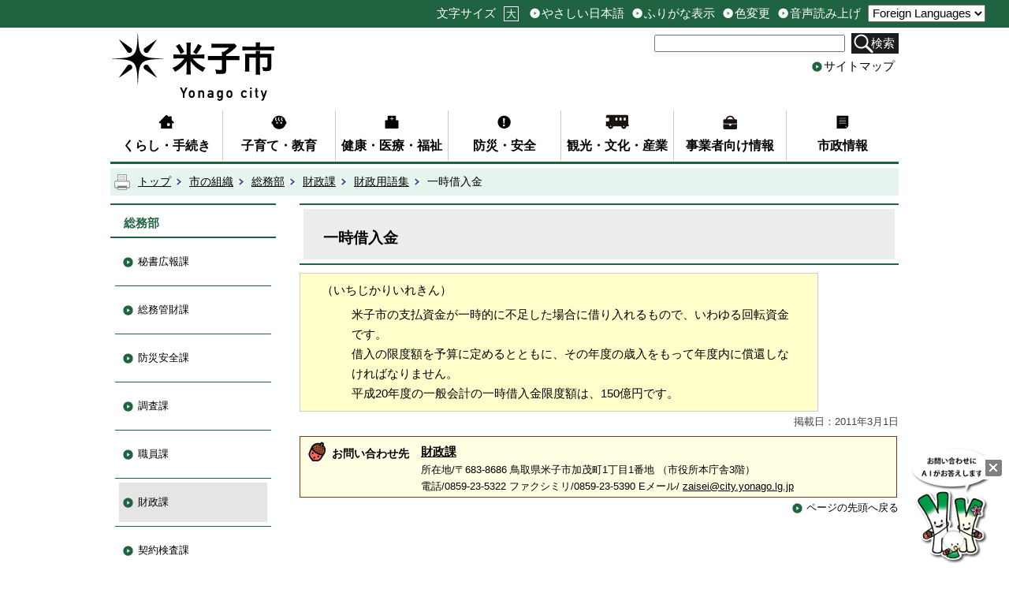

--- FILE ---
content_type: text/html; charset=utf-8
request_url: https://www.city.yonago.lg.jp/4712.htm
body_size: 48743
content:
<?xml version="1.0" encoding="UTF-8"?>
<!DOCTYPE html PUBLIC "-//W3C//DTD XHTML 1.1//EN" "http://www.w3.org/TR/xhtml11/DTD/xhtml11.dtd">
<html xmlns="http://www.w3.org/1999/xhtml" xml:lang="ja" lang="ja" >
<head >
  <meta http-equiv="Content-Type" content="text/html; charset=utf-8" />
  <title>一時借入金/米子市ホームページ</title>
  
  <!--framestyle_dhv-->
  <meta name="generator" content="i-SITE PORTAL Content Management System ID=b39a1c169809b8b5c6080f68eec8c54f" />
  <meta name="author" content="米子市" />
  <meta name="copyright" content="Copyright (C) Yonago City. All Rights Reserved." />
  <meta name="description" content="ようこそ米子市へ！米子市役所から、皆さんに、少しでも役立つ情報をお届けします。" />
  <meta name="keywords" content="米子,米子市,米子市役所,よなご,ヨネギーズ,ネギ太,ネギ子,ネギポ,일본,돗토리,돗토리현,요나고,요나고시," />
  <meta name="rawpagename" content="一時借入金" />
  <meta http-equiv="Content-Script-Type" content="text/javascript" />
  <meta http-equiv="Content-Style-Type" content="text/css" />

  <!--HeaderInfo-->
  <!--ヘッダ情報をタグつきで入れます-->
  <!--スマホ用タグ-->
  <meta name="viewport" content="width=device-width, initial-scale=1.0, maximum-scale=1.0, minimum-scale=1.0">
  <!--dvlr.it用画像表示タグ。facebook内の市HPへのリンクで表示される画像-->
<meta property="og:image" content="https://www.yonago.city.jp/Images/yonago_header.jpg">
<!--ヘッダ情報終わり-->
  <!--HeaderInfoA-->
  
<script src="/scripts/jquery-1.11.1.min.js" type="text/javascript"></script>
<script src="/admin/common.js" type="text/javascript"></script>

  
  <link rel="canonical" href="https://www.city.yonago.lg.jp/4712.htm" />
  <!--BaseCSS-->
  <meta name="viewport" content="width=1000" />
<script type="text/javascript">
//<![CDATA[
var bSmapho;
if(((typeof getCookie == 'function' && getCookie('BrowserViewPort') == '1') || (window.orientation == null &&  screen.width > 420) || $(window).width() > $(window).height()) && !(window.orientation == null && $(window).width() < 400 && window.parent != null && window.parent.$('#smaphoframe').length > 0)){
bSmapho = false;
} else {
$('meta[name="viewport"]').attr('content', 'width=320');
bSmapho = true;}
//]]>
</script>
<link href="/css/portal.css" type="text/css" rel="stylesheet" media="all"  />
<link href="/css/portal_m@d.css" type="text/css" rel="stylesheet" media="all" />

  <!--ModuleCSS-->
  <link href="/css/Browser_C/LTitle_speak/module@d.css" type="text/css" rel="stylesheet" media="all" />
<link href="/css/Browser/ItemNon/36977_2703@d.css" type="text/css" rel="stylesheet" media="all" />
<link href="/css/Browser_C/SiteMapList_GNavi/module@d.css" type="text/css" rel="stylesheet" media="all" />
<link href="/css/Browser_C/LTitle_simple/module@d.css" type="text/css" rel="stylesheet" media="all" />
<link href="/css/Browser_C/Item_normal/module@d.css" type="text/css" rel="stylesheet" media="all" />
<link href="/css/Browser_C/ItemLink_inquire/module@d.css" type="text/css" rel="stylesheet" media="all" />
<link href="/css/Browser_C/TabMenuV_left2/module@d.css" type="text/css" rel="stylesheet" media="all" />
<link href="/css/Browser_C/Item_koukoku/module@d.css" type="text/css" rel="stylesheet" media="all" />
<link href="/css/Browser_C/Item_koukoku/27064_2703@d.css" type="text/css" rel="stylesheet" media="all" />
<link href="/css/Browser/ItemNon/36987_2703@d.css" type="text/css" rel="stylesheet" media="all" />
<link href="/css/Browser_C/BreadCrumbs_print/module@d.css" type="text/css" rel="stylesheet" media="all" />
<link href="/css/Browser/ItemNon/36216_2703@d.css" type="text/css" rel="stylesheet" media="all" />
<link href="/css/Browser_C/ModuleSet_group/module@d.css" type="text/css" rel="stylesheet" media="all" />
<link href="/css/Browser_C/ModuleSet_group/1058_2703@d.css" type="text/css" rel="stylesheet" media="all" />
<link href="/css/Browser_C/Program_pagetop/module@d.css" type="text/css" rel="stylesheet" media="all" />
<link href="/css/Admin/A_PageCSS/11868_2703@d.css" type="text/css" rel="stylesheet" media="all" />
<link href="/css/Admin/A_PageCSS/1055_2703@d.css" type="text/css" rel="stylesheet" media="all" />
<link href="/css/Admin/A_PageCSS/36982_2703@d.css" type="text/css" rel="stylesheet" media="all" />

<script type="text/javascript">
//<![CDATA[
if (typeof i_site === "undefined") { var i_site = {}; }
  i_site.loaded = false;
  i_site.b_isite_reload = false;
  $(function () {

    i_site.loaded = true;
    document.body.style.cursor = 'default';
  });


//]]>
</script>

  <!--HeaderInfo2-->
  <!--CSSやヘッダ情報をタグつきで入れます。外部CSSの下に入ります-->
<link rel="shortcut icon" href="/favicon.ico" type="image/vnd.microsoft.icon" />
<link rel="icon" href="/favicon.ico" type="image/vnd.microsoft.icon" />
<link rel="apple-touch-icon" href="/apple-touch-icon.png" />
  <!--HeaderInfoA2-->
  
  <!--BorderCSS-->
  <style type="text/css">
#IEErrorMessage{display:none;}

</style>

  <!--CommonJavaScript-->
  
  <!--HeaderJavaScrip-->
  <script type="text/javascript" src="/js/resize.js"></script>
<script type="text/javascript" src="/js/search.js"></script>
<script type="text/javascript" src="/js/translate2.js"></script><script src="//f1-as.readspeaker.com/script/6155/ReadSpeaker.js?pids=embhl" type="text/javascript"></script>
</head>
<body >
  <form method="post" action="/4712.htm" id="Form1" enctype="multipart/form-data" onsubmit="while(!i_site.loaded){ if(!confirm(&#39;送信準備が完了していません。再送信しますか？&#39;))return false;}return true;">
<div class="aspNetHidden">
<input type="hidden" name="__VIEWSTATE" id="__VIEWSTATE" value="L+U/VzkIlmNgEvTsKBghZrOrC6q3M1tCWutGJSuMex4L22x3KuJyl4hUDaS2QMX5fsVOhKlpEYDUPxcyQHRVq1oUWZC6yMWd/tyPj4/Qlo6QTAIPpo0Db1koZWdXJIxwsg5jklN/ZuWhBT40dUizjHpqLJLF6vw91DcKCk876r8UgB88NJsVViH+eQoQ9N46UPJg2OZKf7ZBVHimZyAr8iv0wlyQ76C6AtF0s+j8wIB25UbV6KqA+pOURcVslaGgWb1RWe4RvbE97meXg1skaZsD6gEVrMTrRYQPiqyzPVcCxHyP6EIQTrXizKIgMKz/p5OPsL4ZoOBHbsj5M5BFXiF+Gsfw2TatPW0tsQ36QBifjYr8B+QejEW0Zutw506UEEkB8b6fzLqNQjc1XJv6oXYwTxK0ny8AI0ascmLQmegkAuHvfcsEQc9k8ctkGZy7B8cpOQEjjCghRh3SkWVLlHqU6+hgY1znAdRvRNlMxOzpPxY3Etiv5bf8gjEGe/3WW5s483Q+X683tshDI3Ypn01DtwGTxAJjeRYrllKp4sFZi8ZCRyo/OHZAgWb4W+GBQ+1Ax0XehuCi8mzoxEDaMJSr2zNxwgVq8TiTf6P+t3Bw3JTui5VeFixx5wIIntkmK3HD7kYBdxp1eQis4zgJfloLvvLa3dpaneRCfT1rYSOxSyZRWC0quT93L9njLDkXhhs+hU4CClzMy0lwpAQQ5g8NNxdlU+bjpb066ku8wR5CeCt6/VIpl3rH1Xt9jAEwEaB3AY29wUguIM4/et7+7FlG2AtRzMG7kFOu+H0zQxN0K3gScQLHMbBihwBkzobrU4lJtVk4Oh5/[base64]/MU9Cc9KT5xsc7e/uEZMTx8IZk2Dr51bmkWMV0iq4Je7TGNzwLZAgMJCL63tmAMxMu2chSAR36pubzltBQuRnuW6umAkCBOB5Rm1Y7zA+RmsupH6RohpxdgOFDduwuwouTcwbfoR5rvjO3kkY+jHWxnd1fvFg/DThA2Vh7W846GVqpctpO/5WVbpWRahhbgh9o4o/4fp+cSzbxn4sETxIMXVbGJEh4k6iOmCzLVjhNTbx+OkcJtkT3cbCLCjOeV+eBelWTLeGqBNivxmTWULV/+aG3x8N1S2PxZ/[base64]/mauj+2tD8u52GcNuJw16WNhvKC5vH93SvCk6UmPD6vygncRY3qrxBVH9qE0lfD0cVqE1iTe0xH8B2ZUA7pi0WrHdj1YvbrDVFgOPNGX52yyYSOm0nz60EMCBkh5peCG+JqH5fY40ZlW29OuqcoQjm0x1ZoErL73wjPXZ11g/lHHtrgmqLdnB1NzxBsYtmwrFx8SklO53NfOMDSVrpVbdj4Lbg2PeLjZNUoHsaLt2x+GSYS81EwPbdV3OznXzNf2lch9e5F0QvxbDb/KwxqP/asWCKBkFck4k+T6fek7gzwCmK1mvBpuHbq2phz+xjMIOmvjlzI9zGygm4ZjA0oOE+wmrIFKkBs/d9kHEZaaY63/5mx+8iAz5naxsCN+apPs7r2BG0I6vfMBYrRan4B2MfcMgZPqqz13HaVu4C04obTJf6u7YW2db9k0f5fxfO4p1a5qE0533ehwFtm7D/zD6EHJ6hOfYCKpZjMEVq+aTUjRB3/ozUGiBdhx0f0hqbQyjFVKW0TOGhKg84PybBQ/6D9IWF9C8fLUzKw61c77HZxGjdkqU+nBOFi+KsbvMOWogXWNTX8ZvKzvP+p1LssxZuEnQO+8EOM2dCDroQP4K0HO+4YBstNtecXDcMSf5jASN9WVEtcvrgaw2TbCO4f58JCUY/MgnmZzCL2FsEijw54zdYuRsONsLr5OyUB9B5BnfpOY2FCwmJe350L4gPyuBcb8e6bbmkeU89ygIzQDY2/cEDnlzRVELE7dhq9KZ+AegUbtYWPpZhzL9miP6zNu2SxhYXLq/vSfftTLLAMHMQaU602SAx4SpROeVDq7iRMrvHAcXaxWWggbJP+6YOKoV98Lxw+6MFvZJGNrvQng4S4J06Pj8hFsMI78MRSgXWt9TuPlf57VeuvJgz4uO5vCti9BXvJOcKJsPvYmBfYViLhr2McGrlrr7nz0iIDNBBXw7WeFuepcPO6h8YOAYHr+p8FOt480VwExxrhg/lMh9SrOKP3JJaJXA7RbVc6rSCXoldv1TfwLAOxcTqnjgou6NtHzQiA4eUN4e2QNvTes+9Z9gnZJPHnY563/TDCGM+UNmgbQTeDebezly/BPNBbTnC0L3CXiBZr9rXHoAPmHHxXC02zCHxerHdpch8NTmNVquP2676qtDYKaijH81zUuNu7TjiPwiiyxVxacO2Sot6q0Ijnanq/s6eZVT9y1b1hlHpArvmcd4TEsdS0E8ErEfVS/qQessz0sGUlsLYxsdA5TGkJkmFc8MzJo+v7FuhaAUqr2+cYI9eb40ipGB3sVczzSnW3kuVjpIBiPfKHREFjH0We4PgFrtZI4ZURno0207Wa/zqzkKzZymcLc/KyBY5Gf1j8SS8u8mjRSVGU1WotDmjuZSwW1Enk3sUV59+hr01APmBePebpv0Cjc/15GeYQRwpV5qjcrLaNeZVy1sz+WvbxZsuZ0tEinjvbIu6gPltfCDc2h0ODVO/H76nWQemn6pRtOR8v5A2hJYqMUhsMChLewjijrGVA+QPwBtBgaeWiIIVacxs2ipbufKVhwGc5LSDz7XAt4zvjWOGq3mbPBK5vXOirsiJfyxBm99d3y2MedtOvtOoi6MNYl/UPbseeIgrG6k4GjaRhO6P7lF0TZP1VbXyU88mkPJyzZBbNrWGB1poeplfNNsrpJm2zFgrXm755C/ZLWlQRIZiW9WIy+I4CGBF/tF9T3b21Da2QYwdSsUon5CPcBqZiU2hSMHuKx4pqUYtnV3zwqbpmsnLqQa8ce22QdE6Njg61pFEcSVjlgesdioTn6xHWT5/bbYTDA8RsupJ0ynG3456gjQUIo5GEk/[base64]/Vnot2yyTXEbz5cOhvfyeW/wD5KbCi5Ihokg7KVdEIeU4xwSQfIfoHGVuT5rCBB6VUdhn6qU7CU/hi7UzWLf2u3AZjRZGqvp0Hqx/Aqgx4XGFB9YAHTCA0FHHlqcotubV4JLLWf1Aay9Jd3i+Uzno/DwgLzf8qSDMto1JzMmC2yKitWkZ5RLExL/GwUyLidKjJ5ELSSdz0Y8YY0x8JJyBMXTAreEnOX1JOM/5nY/3zucrslhSHT3NNNWJGW9lmxuKyjlbn6bgipUcMEIi31BUKgOlLosznO4/2I4NcgNTcCp5YgiS1CgCouCK/QXEWgsmCsBO6grd2D93RFnbUwjN5pjBp+BSliAFJlJZ4I0hZ5Ja4Om/9m5xsy6ABtvFTLqUREOp2x3VIhK+eMritCsUbz6cZ7shEFUAF0CkSCGZhaM0LiYVyXY54TJ/[base64]/G9XHSBCYiLHCZXFA4H5IfXVDD6FcIvA7FLYTCQPsy7MaPlPLVYH/[base64]/fUL3lZSWNEuYTFSoWFtqOWL6dhTonolb0io4iF/hlEKj+bRm+SxFa8jhN0cWEidiL0Xp+RGV4JBHYyfohqq/UCihR7H9upQcvT/9fOadsVIWSmzMtjOtsNFN+ShNW1c8wOYbXScsLzuGZ2hPz5R/bIywIv6VfJvXg9kj4QjpW/zACpnwV9AZWr1LV3o+sWfGKJpfl0A8aTK+QpdXIBVI6U6AAcqRTW5NSlRg3+3yS5sCmU/8B/qa0z6RxkZl6c4DJLz/DlUJyaglEgKSDZmKChbPECVJKrph8yY3Hu92TCIsT3jt6QebxPBJ8Ww/Fb7dM3M9t8sq2WlztBn8d7c7qLSxMCeksKoDrFr75NXGThCibw3erX0kR7yktTS0mMvLe8zqS+dlAdWwSFauWnPpAhjv1A7DxiJdWSd7lIsHdx+zxCEwBccrmuGjYIjEgocKVNcTHJnPrhXYhQH+VylobrOUh4Sizkx/WGHq9kV8YVq/9ZZwoGbnqB7AzPq3kpuZpNqCSEF7cXA4X0zpMfqKs3ePZCz2iXbM2DsrKjCGeEBNkxoSH5f+VkL15psPpNJMnyaT9i0vOH7A3ds/SiQ01eHEL3sEGP4qZBM0hkOddotJGvSnagJIuPR0yDrWUB15/QhakzEYLoC+EdsxCM+Gk5qkt7anOp0xTbrCzE40SD5i0n0xKBgInVnOiwpDQnUu0OcAHC4CALxeTuWREv7WnzxcIIm7FaeJvhtcHMwd9eMva+KTWUBEHVtqfRZycyBzql+9eidQ/xuxZzIZOdmrpIqTpOMyd4n4j3YApWsrZlCJSmhZBbAlVGsWsqG/LGF1V7J2GEAwCyqm2dHVqV5ppXtFQgzghyFgJgNa8uWETaKug4WG+YuHLphuYUr0ALQE7Rs/rmqkgx5m1l+BLLDmpsLeGkMlZdj2NoA27j8ToBGZeRCzagOMN5QehIlIbaBUyeatm5mqG21ysc/35jK4b9OwELr+b7fFEQRj/6vHlrzPWJJ1lsu8NrYYotzqDgjyp55BFobHF+od/R1x4dMG4b7aoAMUBtvrWdaxIn2SPNQcskv5QvpZE7K5ic8pltxrkpqc+jR9bW8vdhE0sfXd4ij3Ee5De8/daxC8XVtGHzgMJWEF78eZXDRv7bMQbi7TLWxEcykbpXFTaqpuMQ1WOf13Wc6+Oh3j/OxYIjc1RXpXCPnhIwrvvERooJKO6JcSqWvS8q/Oqeq4443yKtdrp+BOZm+L508IWRcz+qWqIeOTWjh7/JKqIAjg9vPlprU9kKKOhCgQMUTZjnmO8DMxNwzX2/yFCIhTZ/dEMhc3E55WqTOKXKGltTv6N6nLdTePLqM/nND1KwnAgSOxyJwYZdtTGrBmSWs5DfUT73PQ7uO+4R3n8uZycOa/ZqsaTdO4ufOwAalec4c8NwY4oR5Y2blgS8DQeezDv/L0oibdp4/zhCfmKChrSuuVBNTxZX4aSP87Xec0IrJp5F/vYD1435k9eN2dME5dcEStnYNCWYieMvUyZADJ4sAZ0e5Mo97kwG3vrRApLUO6oriN012k7GyiSnA1eo8eaNIGHELpg+RVhR0WXfJ/Wn1Nd43Oxu78aTjbT9lQZ1QpiLmXWfsidNvQyslOBM+KKVGmZcbUobPz9/DFxpL9DCEaXqwvygeiKnb4a/VkZMzZWSsMOheqpuCzljeS8nOq4MT5Tn3UlKdbdU2fc6R4ajBK8awVvS1jXY4W3F2e0Wp0ZD6OzCX6zh+cxL6cPLEUDQMLUZfz7asVBKWrq7/e/XzWKe0wvZ3+xI/9n8hXVMntn4+iOwyqRNnolIqUx6KBXo70p9NoULp1O3oBGcN5rQf5hl+mCYrLyg8qSkP23W7IbSk0xuYdEWo/zRjpuAqsw+Sww+SvNL1e4gMhkVTvBaBMqImCAiNgEwpvUAiyPUetX1KkB6iIkljq3Fo5nZze7d88rK49Qlp6EGo4Eqvqu1RIhShvVVLfP4K79TOzUgcHY7Vae1M8TNAqVmSqXSVkoIVpqdbN0qvv3RvjRGprrsijyysMcfO5/1BHiwcSNMCyuizPJJxIwtPksq9eVJ3vTFEn54DqG5Y48Gbg8yds1SB/uvuKYtGcwogtS0oxkwyEgu3Yduzo0pl5i8LVc2wpY7s4ZrE8Uq9yzLsrJk3WbQkKLvImqGzXO8yflQpaexIGUZ9cOUPw4uveT40Xy0Epw4aZwZ+QW4g9IZxV1q4u/jlYNuNlXVHF85p50L2B8/VYRVcCSGiaUaNkl4U8JNMDjrtIe/luC3Ab6NfIk+2ydocv0GH2tek+7Q+nVch+8KOjtMEPZHqgp2DaVlphY7GGWo3NJUSOaRW5tKtY79Vseu3HK6lpaLeXR8uRpTHArcuVAR4NoFJQo4qwxN1VOJz18X7mHODOAjOyhV9A0uDCe0HUI0h4CiNXW21rWvjwjynvhwbptUsv1OE9BlNDFtoUZB3F5/ia6CFITpW+TabHaA8i7VpUDmYg2XTkrktjpnf+QMGfk0qXUHkKSj4jd8NOoqKuDgj/[base64]/76+BsDAeuPjYufg74OqaqGYhvApiB5PtIQouXPYQ0bILqWFmApybl6NKw4TJMcs8OS0MM0qi3Jv4FtPdJjEubt6Mpgkb+9Rm8iSv0sfELrK6KkY8vChgHSLh5HHaOlUz0st8IXkTJPUIxIRCUERk/yl1xQWSDWL2SuYSZ5XNK/QuPtCsEV2g6HbOUig9vguIVtbxFUarQtqRPn4nUR9vnVITTCeCiIEd/FfbDhUzayuOk45hNazv1xDQ5gG6gxR9dQfbBGhR9JqaE/5yi151DwWwbGcfX9wt720tYNiC+epHNbtczKeZjUaZhCFaewQ0zIj8JXmG58zrYnJ5Qzsd14KY6bVoijYYqBFZ2S7rVq/ihEbPEg6XiT4Itd3OX9HGeahum118KiHxdvLrGi+EeW/xSztOsPWomOTfArVLF0WbpF4hNw297M7cme4ZOVqko+772zcI5V2vLi3pJb+cPhZl4ROQ/EUteei6vjlbLKVG57RQwp0WhLPW7pnV5b0V10MVkoPU/6dl/gheqNqcZPFbBD9IlD2rO97bD+3g0po6gwB2XoVadV3kJJqieJnwOKgLN3fRhJwOmFHGxD5OxKKrce9sDLKZp4EW9ePH5WEzfUpvTimUBhETSkxwYHnKZsjg0RXVmcVFk0UA1VkiKjusO5UHNxV8rIlbOupZpYXUzutRO8OxYSNvKyW/IW6EhmMq3zbbZvBumbTw4LQYoUU7PCF6M14CwX0yRqVAEV0sHI9VTbi+W+1e1kRVVTy7BcvCySOUTfWrPvEaeAprbKpQtrD4Ywnt77xTrPLCRisF33KKXfMjMNFaki2nBj5BmeAtEYu9ph+qPdkDY+5xOPj+p/tK3gbGbq+n2CMVbctimtD3SfOhDT0dWx1nbESAO84tHDwoE7EUPWGMsvW1dCE/aOIOalhElGQrEpo0E0QPcP2AuGe7h3vgIL7jsf3/ewLK3J9CAWLquqin+xsLW28wD+kPLXlqRTdWaAj8NUy7fjpL3acVoZpMMGJUeuhOJHmUNSqy/PDxFiVtgg+M/X4//nllCmV3zPtMMZsttfGuCYRc5Ixzkbm2WyzkDeGjbhKkn2/Pu03XbdBkXLsRmBv8SqIQQvkCINxwWrwpCqHM9QU8eQDOncQ5bMVcZIviO5zp4uIX8nZl0PTr/Ka3bMfJJAEOeAVoLGE3silt6MH1hpS7nP2myLJOsUZMBYsreK86IPVBC7jyXAZ2TfCdFU2PNToqYsxox7nnvOl0fNfakmWweZgoBX9SX6mrf/haml9yqNbUDIdba4ivc=" />
</div>

    
    <div id="NoCookie" style="display:none" class='Error'></div>
    <script type="text/javascript">
    //<![CDATA[
    $(function () {
        if (!doCookieCheck()) {
          document.getElementById('NoCookie').innerHTML = '当サイトではクッキーを使用しているコンテンツがありますので、ブラウザ設定でクッキーを有効にしてご利用ください。 Please Enable Cookies in your Web Browser to Continue.';
          document.getElementById('NoCookie').style.display = '';
        }
    });

    //]]>
    </script>
    
    
    <!--System Menu start-->
    
    <!--System Menu end-->
    <div id="pagetop" class="BodyDef" style="margin-left:auto;margin-right:auto;">
      <input name="roleMenuID" type="hidden" id="roleMenuID" value="4712" />
      <input name="parentMenuID" type="hidden" id="parentMenuID" value="4402" />
      <div id="BaseTable">
        
        <!--HeaderPane start-->
        <div id="HeaderPane">
        
<!--ItemNon start-->

<a id="moduleid13435"></a>





<a id="itemid13673"></a>

<script type="text/javascript">
// <![CDATA[

var jsLoad = {
		status : {}	// ロードの状態 1... 読み込み中または読み込み済
	};

jsLoad.load = function(src, check, next) {
		check = new Function('return ((typeof ' + check + ') != "undefined")');
		if (!check()) {
			if ( !jsLoad.status[ src ] ) {	// まだ読み込みに行っていない場合は読み込む
				var script = document.createElement('script')
				script.src = src;
				script.type = 'text/javascript';
				document.body.appendChild(script);
				jsLoad.status[ src ] = 1;	// 読み込み中のフラグを立てる
			}
			setTimeout(function() {
				if (!check()) setTimeout(arguments.callee, 100);	// 0.1秒待つ
				else next();
			}, 100);
		} else next();
	};

function yonago_readpage(){

	var readURL = "//app-eas.readspeaker.com/cgi-bin/rsent?customerid=6155&amp;lang=ja_jp&amp;voice=Misaki&amp;readid=ContentPane&amp;url=" + encodeURIComponent(location.href);
	var divID = 'xp1';

	jsLoad.load( '//f1-eas.readspeaker.com/script/6155/rs_embhl_v2_ja_jp.js',
		'readpage',	// readpage関数が定義されるまで待つ
		function() {
			readpage(readURL,divID);
			return false;
		}
	);
}

// ]]>
</script>
<div id='xp1' style='z-index:100;'></div>
<!--ItemNon end-->

<!--BrowserLTitle start-->

<a id="moduleid1609"></a>






  <h1 class="speak">
    一時借入金</h1>
  <a href="#ContentPane" class="speak">本文にジャンプします</a>
  <script type="text/javascript">
  // <![CDATA[
    if (!location.href.match(/#(itemid|basetable|contentpane)/ig))
    { //アンカー親ページ情報設定
      setCookie('anchorurl', location.href, null);
      setCookie('anchortitle', '一時借入金', null);
    }
  // ]]>
  </script>

<!--BrowserLTitle end-->
<!--ItemNon start-->

<a id="moduleid36977"></a>





<a id="itemid40961"></a>

<div id="headerExtention">
<div id="fontsize">
<ul><li class="head_txt">文字サイズ</li>
    <li id="bigger" title="文字を大きくする"><a href="/./" onkeypress="return true;" onclick="javascript:resize(1); return false;" class="Fix_">大</a></li>
    <li style="display: none;" id="typical" title="文字を元に戻す"><a href="/./" onkeypress="return true;" onclick="javascript:resize(0); return false;" class="Fix_">元</a></li>
</ul>
</div>
<div id="header_sub">
<ul>
    <li id="yasashii" title="やさしい日本語"><a id="yasashii_anchor" href="https://tsutaeru.cloud/easy.php?uri=https%3A%2F%2Fwww.city.yonago.lg.jp%2F" class="Fix_">やさしい日本語</a></li>

    <li id="furigana" title="ふりがな表示"><a id="furigana_anchor" href="https://mt.adaptive-techs.com/httpadaptor/servlet/HttpAdaptor?.wa.=wo&amp;.h0.=fp&amp;.ui.=yonagoi-sitehp&amp;.ro.=kh&amp;.st.=rb&amp;.np.=%2F" class="Fix_">ふりがな表示</a></li>
    
    <li id="irohenkou" class="smartoff" title="色変更"><a id="irohenkou_anchor" href="https://mt.adaptive-techs.com/httpadaptor/servlet/HttpAdaptor?.h0.=fp&amp;.ui.=yonagoi-sitehp&amp;.wa.=wa&amp;.np.=%2F" class="Fix_">色変更</a></li>
    
    <li id="yomiage" title="音声読み上げ"><a id="yomiage_anchor" accesskey="L" onkeypress="return true;" onclick="yonago_readpage(); return false;" href="http://app.as.readspeaker.com/cgi-bin/rsent?customerid=6155&amp;lang=ja_jp&amp;voice=Misaki&amp;readid=ContentPane&amp;url=https://www.city.yonago.lg.jp/%2F" class="Fix_">音声読み上げ</a></li>
</ul>
</div>
<div id="header_guide">
    <label for="Select2" style="display:none;"></label>
    <select id="Select2" onchange="location.href = 'https://www-city-yonago-lg-jp.translate.goog/' + location.pathname + '?_x_tr_sl=ja&_x_tr_tl=' +  this.value + '&_x_tr_hl=ja&_x_tr_pto=wapp' + location.hash">
      <option value="ja">Foreign Languages</option>
      <option value="en">English</option>
      <option value="zh-CN">簡体中文</option>
      <option value="zh-TW">繁体中文</option>
      <option value="ko">한국어</option>
      <option value="pt">Português</option>
      <option value="vi">Tiếng Việt</option>
    </select>
</div>
</div>
<div id="headertop">
<a class="logo" href="/./"><img title="米子市" alt="米子市" src="/images/re_logo.png" /></a>
<div id="sptool_menu" class="Fix_ sptool_menu smart_on" title="メニュー表示"><span class="Fix_spmenu">メニュー</span></div>
<div id="tool_block">
<div id="searchform">
<p id="search">
<label style="display:none;" for="SearchDataText">サイト内検索</label>
<input onblur="if (this.value == '')this.style.background = 'transparent';" id="SearchDataText" class="SearchData" onfocus="this.style.background = '#fff';" title="検索キーワードを入力してください" onkeypress="javascript:if(event.keyCode==13){googleSearchInlineH(); return false;}" size="25" name="q" />
</p>
<span id="doSearchBtn">
<a class="Fix_searchbtn" title="サイト内検索を実行します" onkeypress="return true;" onclick="javascript:googleSearchInlineH();return false;" href="/./">検索</a>
</span>
<input value="013707837095194554978:ctfvnr01ym8" type="hidden" name="cx" />
<input value="utf-8" type="hidden" name="ie" />
<input value="utf-8" type="hidden" name="oe" />
</div>
<div id="sitemap"><a href="/sitemap/" title="サイトマップ">サイトマップ</a></div>
</div>
<div class="EndClear"></div>
</div>

<script type="text/javascript">
//<![CDATA[
	function googleSearchInlinem(){
		var radioVal = $("input[name='searcht']:checked").val();
		
			//alert("全文検索");
			var qs = $("#SearchDataText").val();
		qs = encodeURI(qs);
		location.href = "/35549.htm?q="+qs;

			return false;

	}
//]]>
</script>

<script type="text/javascript">
// <![CDATA[
	// ふりがな表示, 色変更, 音声読み上げ の実現
	(function() {
		const siteURL = "https://www.city.yonago.lg.jp/";	// 米子市ホームページのURL
		const vendorURL = "https://mt.adaptive-techs.com/";	// ベンダーサイトのURL(ふりがな表示と色変更)
		const yasashiiURL = "https://tsutaeru.cloud/";	// やさしい日本語URL
		const url = location.href;	// 当該ページのURL+パス
		if( url.indexOf( siteURL ) == 0 ) {	// 米子市ホームページか？
			const np = encodeURIComponent( url.substring( url.indexOf( '/', "https://".length + 1 ) ) );	// パス文字列(エンコード済)
			$("#yasashii_anchor").attr( "href",
				"https://tsutaeru.cloud/easy.php?uri=https%3A%2F%2Fwww.city.yonago.lg.jp" + np );
			$("#furigana_anchor").attr( "href",
				"https://mt.adaptive-techs.com/httpadaptor/servlet/HttpAdaptor?.wa.=wo&.h0.=fp&.ui.=yonagoi-sitehp&.ro.=kh&.st.=rb&.np.=" + np );
			$("#irohenkou_anchor").attr( "href",
				"https://mt.adaptive-techs.com/httpadaptor/servlet/HttpAdaptor?.h0.=fp&.ui.=yonagoi-sitehp&.wa.=wa&.np.=" + np );
			$("#yomiage_anchor").attr( "href",
				"http://app.as.readspeaker.com/cgi-bin/rsent?customerid=6155&lang=ja_jp&voice=Misaki&readid=ContentPane&url=" + siteURL + np );
		} else if( url.indexOf( vendorURL ) == 0 || url.indexOf( yasashiiURL ) == 0 ) {	// ベンダーページか？
			const link1 = $("#furigana_anchor").attr("href");	// ふりがなリンク先URL+パス
			let path1 = "";
			if( link1.indexOf(".np.=") != -1 ) {	// リンクURL内に特定の文字列があるか？
				path1 = link1.substring( link1.indexOf( ".np.=" ) + 5 );	// あれば、その文字以降を取り出す
			}

			$("#furigana_anchor").attr( "href", siteURL + path1 );

			const link2 = $("#irohenkou_anchor").attr("href");	// 色変更リンク先+パス
			let path2 = "";

			if( link2.indexOf(".np.=") != -1 ) {	// リンク内に特定の文字列があるか？
				path2 = link2.substring( link2.indexOf( ".np.=" ) + 5 );	// あればその文字列を取り出す
			}

			$("#furigana_anchor").attr( "href", siteURL + path2 );

			const link3 = $("#yasashii_anchor").attr("href");	// やさしい日本語リンク先+パス
			let path3 = "";

			if( link3.indexOf(".np.=") != -1 ) {	// リンク内に特定の文字列があるか？
				path3 = link3.substring( link3.indexOf( ".np.=" ) + 5 );	// あればその文字列を取り出す
			}

			$("#yasashii_anchor").attr( "href", siteURL + path3 );
			$("#yasashii_anchor").textContent( "元のページに戻る" );
		}
	})();
// ]]>
</script>

<script type="text/javascript">
//<![CDATA[

$(document).ready(function(){

//SPメニュー用
	$("#headerExtention").addClass("spmenu_off");
	$("#tool_block").addClass("spmenu_off");
	$("#LeftPane").addClass("spmenu_off");
	$("#RightPane").addClass("spmenu_off");
	$("#glnv").addClass("spmenu_off");
	$(".p-list_box").addClass("spmenu_off");
//メニュークリック
	$(".sptool_menu").click(function(){
		$("#headerExtention").toggleClass("spmenu_off");
		$("#tool_block").toggleClass("spmenu_off");
		$("#LeftPane").toggleClass("spmenu_off");
		$("#glnv").toggleClass("spmenu_off");
		$(".p-list_box").toggleClass("spmenu_off");
		$(".wideslider").toggleClass("spmenu_off");
		$(".logo").toggleClass("spmenu_off");
		$("#ContentPane").toggleClass("spmenu_off");
		$(".sptool_menu").toggleClass("sptool_sel");
		window.scroll(0, 0);
		return false;
	});

});

//]]>
</script>


<script type="text/javascript">
//<![CDATA[
	function googleSearchInlineH(){
		var radioVal = $("input[name='searcht']:checked").val();
		
			//alert("全文検索");
			var qs = $("#SearchDataText").val();
		qs = encodeURI(qs);
		location.href = "/35549.htm?q="+qs;



	}
//]]>
</script>
<!--ItemNon end-->


<!--SiteMapList_Gmenu start　既定：階層2、切り替えリスト表示しない、基準ページ表示しない-->

<a id="moduleid36986"></a>






<div class="B_GNavi" id="glnv">
	<div class="MenuListDiv">
		
				<ul>
			
				
				<li class="layer0">
				<a class="Title" href="/1015.htm">くらし・手続き</a>
				
			
				<div id="Gmenu35893" class="GNaviFrame">
<ul>
				<li class="layer1">
				<a class="Title" href="/17495.htm">庁舎案内</a>
				
			
				</li>
				<li class="layer1">
				<a class="Title" href="/1169.htm">戸籍・住民票・印鑑証明・マイナンバー</a>
				
			
				</li>
				<li class="layer1">
				<a class="Title" href="/33323.htm">年金・保険</a>
				
			
				</li>
				<li class="layer1">
				<a class="Title" href="/1176.htm">税金</a>
				
			
				</li>
				<li class="layer1">
				<a class="Title" href="/1795.htm">市民活動</a>
				
			
				</li>
				<li class="layer1">
				<a class="Title" href="/1018.htm">住まい・まちづくり</a>
				
			
				</li>
				<li class="layer1">
				<a class="Title" href="/iju/">移住情報</a>
				
			
				</li>
				<li class="layer1">
				<a class="Title" href="/33741.htm">公共交通</a>
				
			
				</li>
				<li class="layer1">
				<a class="Title" href="/1466.htm">ごみ・リサイクル・環境</a>
				
			
				</li>
				<li class="layer1">
				<a class="Title" href="/33667.htm">人権・男女共同参画</a>
				
			
				</li>
				<li class="layer1">
				<a class="Title" href="/1240.htm">動物</a>
				
			
				</li>
				<li class="layer1">
				<a class="Title" href="/1241.htm">墓地</a>
				
			
				</li>
				<li class="layer1">
				<a class="Title" href="/33758.htm">選挙</a>
				
			
				</li>
				<li class="layer1">
				<a class="Title" href="/9972.htm">相談</a>
				
			
				</li>
				<li class="layer1">
				<a class="Title" href="/43134.htm">補助金一覧</a>
				</li></ul>
</div>

			
				</li>
				<li class="layer0">
				<a class="Title" href="/1016.htm">子育て・教育</a>
				
			
				<div id="Gmenu9137" class="GNaviFrame">
<ul>
				<li class="layer1">
				<a class="Title" href="/child/">子育て</a>
				
			
				</li>
				<li class="layer1">
				<a class="Title" href="/6589.htm">幼稚園・認定こども園（教育部分）</a>
				
			
				</li>
				<li class="layer1">
				<a class="Title" href="/6555.htm">保育施設</a>
				
			
				</li>
				<li class="layer1">
				<a class="Title" href="/1195.htm">学校・教育行政</a>
				
			
				</li>
				<li class="layer1">
				<a class="Title" href="/6591.htm">児童手当</a>
				
			
				</li>
				<li class="layer1">
				<a class="Title" href="/5572.htm">青少年育成関係機関・団体</a>
				
			
				</li>
				<li class="layer1">
				<a class="Title" href="/33672.htm">生涯学習・公民館・成人式</a>
				
			
				</li>
				<li class="layer1">
				<a class="Title" href="/4409.htm">国際交流</a>
				
			
				</li>
				<li class="layer1">
				<a class="Title" href="/kids/">よなごキッズページ</a>
				
			
				</li>
				<li class="layer1">
				<a class="Title" href="/44696.htm">よなごっこポータル</a>
				</li></ul>
</div>

			
				</li>
				<li class="layer0">
				<a class="Title" href="/1088.htm">健康・医療・福祉</a>
				
			
				<div id="Gmenu33674" class="GNaviFrame">
<ul>
				<li class="layer1">
				<a class="Title" href="/kenkou/">健康ガイド</a>
				
			
				</li>
				<li class="layer1">
				<a class="Title" href="/3850.htm">特別医療費</a>
				
			
				</li>
				<li class="layer1">
				<a class="Title" href="/33677.htm">障がい者福祉</a>
				
			
				</li>
				<li class="layer1">
				<a class="Title" href="/1464.htm">高齢・介護</a>
				
			
				</li>
				<li class="layer1">
				<a class="Title" href="/33678.htm">生活保護</a>
				</li></ul>
</div>

			
				</li>
				<li class="layer0">
				<a class="Title" href="/1080.htm">防災・安全</a>
				
			
				<div id="Gmenu1020" class="GNaviFrame">
<ul>
				<li class="layer1">
				<a class="Title" href="/kinkyu/">緊急災害情報</a>
				
			
				</li>
				<li class="layer1">
				<a class="Title" href="/bousai/">防災よなご</a>
				
			
				</li>
				<li class="layer1">
				<a class="Title" href="/4930.htm">消費生活相談室</a>
				
			
				</li>
				<li class="layer1">
				<a class="Title" href="/33684.htm">交通安全</a>
				
			
				</li>
				<li class="layer1">
				<a class="Title" href="/12475.htm">米子市内の不審者情報</a>
				
			
				</li>
				<li class="layer1">
				<a class="Title" href="/42658.htm">特殊詐欺に注意！</a>
				</li></ul>
</div>

			
				</li>
				<li class="layer0">
				<a class="Title" href="/1017.htm">観光・文化・産業</a>
				
			
				<div id="Gmenu1007" class="GNaviFrame">
<ul>
				<li class="layer1">
				<a class="Title" href="/kankou/">観光情報</a>
				
			
				</li>
				<li class="layer1">
				<a class="Title" href="/1454.htm">イベント・行事</a>
				
			
				</li>
				<li class="layer1">
				<a class="Title" href="/33688.htm">文化・文化財</a>
				
			
				</li>
				<li class="layer1">
				<a class="Title" href="/33689.htm">スポーツ</a>
				
			
				</li>
				<li class="layer1">
				<a class="Title" href="/4409.htm">国際交流</a>
				
			
				</li>
				<li class="layer1">
				<a class="Title" href="/9755.htm">商工振興</a>
				
			
				</li>
				<li class="layer1">
				<a class="Title" href="/3315.htm">ふるさと納税</a>
				
			
				</li>
				<li class="layer1">
				<a class="Title" href="/1343.htm">農林</a>
				
			
				</li>
				<li class="layer1">
				<a class="Title" href="/1818.htm">就職・雇用</a>
				</li></ul>
</div>

			
				</li>
				<li class="layer0">
				<a class="Title" href="/biz/">事業者向け情報</a>
				
			
				<div id="Gmenu1054" class="GNaviFrame">
<ul>
				<li class="layer1">
				<a class="Title" href="/1054.htm">入札・契約</a>
				
			
				</li>
				<li class="layer1">
				<a class="Title" href="/1057.htm">企業立地</a>
				
			
				</li>
				<li class="layer1">
				<a class="Title" href="/7493.htm">商工振興</a>
				
			
				</li>
				<li class="layer1">
				<a class="Title" href="/1058.htm">公売情報</a>
				</li></ul>
</div>

			
				</li>
				<li class="layer0">
				<a class="Title" href="/info/">市政情報</a>
				
			
				<div id="Gmenu2385" class="GNaviFrame">
<ul>
				<li class="layer1">
				<a class="Title" href="/2385.htm">市長室</a>
				
			
				</li>
				<li class="layer1">
				<a class="Title" href="/gikai/">米子市議会</a>
				
			
				</li>
				<li class="layer1">
				<a class="Title" href="/1117.htm">市の紹介</a>
				
			
				</li>
				<li class="layer1">
				<a class="Title" href="/1111.htm">市の計画</a>
				
			
				</li>
				<li class="layer1">
				<a class="Title" href="/soshiki/">市の組織</a>
				
			
				</li>
				<li class="layer1">
				<a class="Title" href="/1047.htm">財政情報</a>
				
			
				</li>
				<li class="layer1">
				<a class="Title" href="/10371.htm">職員採用情報</a>
				
			
				</li>
				<li class="layer1">
				<a class="Title" href="/26566.htm">広報</a>
				
			
				</li>
				<li class="layer1">
				<a class="Title" href="/33792.htm">市民意見募集</a>
				
			
				</li>
				<li class="layer1">
				<a class="Title" href="/1045.htm">会議・審議会</a>
				
			
				</li>
				<li class="layer1">
				<a class="Title" href="/6576.htm">情報公開制度・個人情報保護制度</a>
				
			
				</li>
				<li class="layer1">
				<a class="Title" href="/1049.htm">告示・公示等</a>
				
			
				</li>
				<li class="layer1">
				<a class="Title" href="https://reiki.city.yonago.lg.jp/reiki/reiki.html">例規集</a>
				
			
				</li>
				<li class="layer1">
				<a class="Title" href="/26139.htm">米子市のファンクラブ「米子ヨネギーズクラブ」</a>
				</li></ul>
</div>

			
				</li></ul>
			
	</div>
	<div class="EndClear"></div>
</div>
<div class="EndClear"></div>
<script type="text/javascript">
//<![CDATA[
	$(function () {

		var busy = 0;
		$('.B_GNavi .layer0').hover(function () {

			if (busy == 1) return false;
			$(this).find('.GNaviFrame').slideDown("fast");
			busy = 1;
			setTimeout(function() { busy = 0; }, 300);

		}, function () {

			$(this).find('.GNaviFrame').fadeOut("fast");

		});

		$(".B_GNavi .MenuListDiv ul li:first").addClass("firstnav");
		$(".B_GNavi .MenuListDiv ul .layer0:last").addClass("lastnav");
	});
//]]>
</script>
<!--SiteMapList_Gmenu end--><div class="print_none">
<!--BreadCrumbs_Div start -->

<a id="moduleid101"></a>





<div class="p-list_box">
<div class="p-right">
	<a href="/" onkeypress="return true;" onclick="javascript:if(window.print)window.print();else alert('JavaScriptで印刷が開始できません。');return false;">
	<img src="/css/Browser_C/BreadCrumbs_print/print_icon.gif" alt="印刷用ページ表示" title="印刷用ページ表示" /></a>
</div>

		<h2 class="speak">現在位置</h2><ol>
	
		<li class="Fix_bread">
			<a id="H9_101_BreadList_ctl01_BreadLink" href="/./">トップ</a>
			
		</li>
	
		<li class="Fix_bread">
			<a id="H9_101_BreadList_ctl02_BreadLink" href="/soshiki/">市の組織</a>
			
		</li>
	
		<li class="Fix_bread">
			<a id="H9_101_BreadList_ctl03_BreadLink" href="/1100.htm">総務部</a>
			
		</li>
	
		<li class="Fix_bread">
			<a id="H9_101_BreadList_ctl04_BreadLink" href="/1136.htm">財政課</a>
			
		</li>
	
		<li class="Fix_bread">
			<a id="H9_101_BreadList_ctl05_BreadLink" href="/4402.htm">財政用語集</a>
			
		</li>
	
		<li class="Fix_bread">
			
			一時借入金
		</li>
	
		</ol>
	
</div>
<div class="EndClear"></div>
<!--BreadCrumbs_Div end--></div></div>
        <!--HeaderPane end-->
        <div id="Middle">
          <!--LeftPane start-->
          <div id="LeftPane">
          
<!--TabMenuVDiv start-->

<a id="moduleid48127"></a>





<div class="cap_green">

	<div class="tbmenuV_L2_head">
		<h3>
			<a id="L1_48127_BaseItemLink" class="MTitleLink" href="/1100.htm">総務部</a>
		</h3> 
	</div>

	<div class="tbmenuV_L2_body">
		
				<ul>
			
				<li>
				<a id="L1_48127_MenuRepList_ctl01_ItemLink" class="OtherTabs" href="/1832.htm">秘書広報課</a>
				</li>
			
				<li>
				<a id="L1_48127_MenuRepList_ctl02_ItemLink" class="OtherTabs" href="/1135.htm">総務管財課</a>
				</li>
			
				<li>
				<a id="L1_48127_MenuRepList_ctl03_ItemLink" class="OtherTabs" href="/1129.htm">防災安全課</a>
				</li>
			
				<li>
				<a id="L1_48127_MenuRepList_ctl04_ItemLink" class="OtherTabs" href="/1130.htm">調査課</a>
				</li>
			
				<li>
				<a id="L1_48127_MenuRepList_ctl05_ItemLink" class="OtherTabs" href="/1134.htm">職員課</a>
				</li>
			
				<li>
				<a id="L1_48127_MenuRepList_ctl06_ItemLink" class="SelectedTab" href="/1136.htm">財政課</a>
				</li>
			
				<li>
				<a id="L1_48127_MenuRepList_ctl07_ItemLink" class="OtherTabs" href="/nyusatsu/">契約検査課</a>
				</li>
			
				<li>
				<a id="L1_48127_MenuRepList_ctl08_ItemLink" class="OtherTabs" href="/23426.htm">営繕課</a>
				</li>
			
				</ul>
			
	</div>

	<div class="tbmenuV_L2_foot"></div>

</div>
<div class="EndClear"></div>
<!--TabMenuVDiv end-->
</div>
          <!--LeftPane end-->
          <!--ContentPane start-->
          <div id="ContentPane">
          
<!--LTitle_cap start-->

<a id="moduleid1152"></a>






  <div class="simple_title">
    <div class="simple_title_box">
      <span class="Fix_simple_title_dtl">
        一時借入金
      </span>
    </div>
  </div>
  <div class="EndClear">
  </div>

<!--LTitle_cap end-->

<!--Item start-->

<a id="moduleid5490"></a>





<a id="itemid6097"></a>

<div class="Item_normal">
  <div class="Contents">
    
    <div class="box4">
<p>（いちじかりいれきん）</p>
<p class="con1">米子市の支払資金が一時的に不足した場合に借り入れるもので、いわゆる回転資金です。<br />
借入の限度額を予算に定めるとともに、その年度の歳入をもって年度内に償還しなければなりません。<br />
平成20年度の一般会計の一時借入金限度額は、150億円です。</p>
</div>
    <div style="text-align:right" class="Responsibility">掲載日：2011年3月1日</div>
  </div>
</div> 
<div class="EndClear"></div>
<!--Item end-->
<!--ItemLink start-->

<a id="moduleid1625"></a>





<a id="itemid1632"></a>



<div class="itemlink_inquire">
	<div class="itemlink_inquire_head"><h2 class="Fix_inquire_h2">お問い合わせ先</h2></div>
	<div class="itemlink_inquire_contents">
		<div class="inq_name"><a href="/1136.htm">財政課</a></div><address class="ad1">
      所在地/〒683-8686 鳥取県米子市加茂町1丁目1番地 （市役所本庁舎3階）</address><address class="ad2">
      電話/0859-23-5322
      ファクシミリ/0859-23-5390
      Eメール/ <a href="mailto:&#xA;zaisei@city.yonago.lg.jp">zaisei@city.yonago.lg.jp</a></address>
	</div>
</div>
<div class="EndClear"></div>
<!--ItemLink end--><div class="print_none">
<!--Program start-->

<a id="moduleid1046"></a>






<!--Insert HTML here-->
<div class="pagetop_box">
	<a href="/4712.htm#pagetop"><img alt="" title="" src="/Images/RE_icon.png" />ページの先頭へ戻る</a>
</div>
<!--Program end--></div></div>
          <!--ContentPane end-->
          <!--RightPane start-->
          
          <!--RightPane end-->
        </div>
        <div class="EndClear">
        </div>
        <!--FooterPane start-->
        <div id="FooterPane">
        
<!--Item start-->
	
<a id="moduleid27064"></a>





<a id="itemid30547"></a>

<div class="Item_tf_koukoku">
	<div class="head"><h2 class="Fix_header2">広告</h2></div>
                <div class="body">		<div class="Content_nh">
		
		<ul class="koukoku_1" id="adspacelist2">
    <li><a href="http://houkicozo.com/" onclick=" gtag('event', 'banner_click', { 'event_category': 'banner_houkikozo', 'event_label': 'houkikozo' });" target="_blank"><img style="border-width: 1px; border-style: solid;" alt="広告：ゴミのことならほうき小僧" src="/secure/30547/houki30a.gif" /></a> </li>
    <li><a href="https://www.rapi-spa.com" onclick=" gtag('event', 'banner_click', { 'event_category': 'banner_rapispa', 'event_label': 'rapispa' });" target="_blank"><img style="border: 1px solid #000000; border-image: none;" alt="広告：湧くわく天然温泉ラピスパ" src="/secure/30547/rapispa.jpg" /></a></li>
    <li><a href="https://www.katazukedou.com/store/yonago/?utm_source=yonagocity&amp;utm_medium=banner&amp;utm_campaign=city_office&amp;utm_id=city
    " target="_blank"><img src="/secure/30547/katadukedo_banner.jpg" alt="高校バナー画像" style="width: 137px; height: 62px; border-width: 1px; border-style: solid;" /></a>　<a href="https://101033.com/" target="_blank"><img src="/secure/30547/jyougesuidoucenter_banner.jpg" alt="広告：上下水道センター広告画像" style="border:1px solid #000000;" /></a></li>
</ul>
　<br class="hr" />
<p style="text-align: center;"><a href="/6139.htm">バナー広告を募集しています</a></p>

		
	</div></div>
<div class="foot"></div>
<div class="footer"></div>
</div>
<div class="EndClear"></div>
<!--Item end-->
<!--ItemNon start-->

<a id="moduleid36987"></a>





<a id="itemid40968"></a>

<div class="footer_body">
	<div class="footer_links">
		<ul>
			<li><a href="/sitemap/">サイトマップ</a></li>
			<li><a href="/1083.htm">プライバシーポリシー</a></li>
			<li><a href="/1084.htm">このサイトの考えかた</a></li>
			<li><a href="/1085.htm">リンク・著作権</a></li>
			<li><a href="/1086.htm">このサイトの使いかた</a></li>
			<li><a href="/1106.htm">問い合わせ</a></li>
		</ul>
	</div>

	<div class="footer_main">
		<div class="footer_author">米子市役所</div>
		<address>〒683-8686 鳥取県米子市加茂町一丁目1番地<br />代表番号：0859-22-7111 <a href="/17495.htm">市役所庁舎案内</a></address>
		<div class="footer_ques_con">開庁時間:平日午前9時から午後5時まで（祝日、年末年始を除く）</div>
	</div>
	<div class="EndClear"></div>

</div>


<!--ItemNon end-->

<!--ItemNon start-->

<a id="moduleid37057"></a>





<a id="itemid41056"></a>



<!-- PC切り替え -->
	<div id="smart_mode_change" class="rs_skip">
		<div id="smart_mode_change_block">
			<a id="smart_mode_pc_btn" href="#" onclick="if(window.orientation == null){alert('この端末では表示切り替えできません');return false;}setCookie('BrowserViewPort', '1', null);window.location.reload();">パソコン画面表示</a>
		</div>
	</div>

<!-- スマートフォン切り替え -->
<div id="smart_mode_change2">
	<div id="smart_mode_change_block2">
		<a id="smart_mode_sf_btn" href="javascript:setCookie('BrowserViewPort', null, null);window.location.reload();">スマートフォン表示</a>
	</div>
</div>
<script type="text/javascript">
// <![CDATA[
if (window.orientation != null && $(window).width() < $(window).height()
&& (getCookie('BrowserViewPort') == '1' || $(window).width() >=960))
{
$('#smart_mode_change2').attr('style', 'display:block');
}
// ]]>
</script>


<!-- フォントサイズ -->
<script type="text/javascript">
// <![CDATA[
  //resize.jsのfunction setsize()参照
  setsize(getCookie("FontSize"));
// ]]>
</script>


<!--ItemNon end-->
<div class="print_none">
<!--ItemNon start-->

<a id="moduleid7479"></a>





<a id="itemid7833"></a>

<script type="text/javascript">
// <![CDATA[
  //resize.jsのfunction setsize()参照
  setsize(getCookie("FontSize"));
// ]]>
</script>


<!-- Google tag (gtag.js) -->
<script async src="https://www.googletagmanager.com/gtag/js?id=G-NYRQ7QT6J2"></script>
<script>
  window.dataLayer = window.dataLayer || [];
  function gtag(){dataLayer.push(arguments);}
  gtag('js', new Date());

  gtag('config', 'G-NYRQ7QT6J2');
</script>


<!-- GoogoleAnalytics トラッキングコード -->
<!-- Global site tag (gtag.js) - Google Analytics
2019.6.3差替え。ga.jsから、gtagコードへ変更。（ユニバーサルアナリティクスanalytics.jsは使用せずにgtagへ。）-->
<script async src="https://www.googletagmanager.com/gtag/js?id=UA-21792388-1"></script>
<script>
  window.dataLayer = window.dataLayer || [];
  function gtag(){dataLayer.push(arguments);}
  gtag('js', new Date());

  gtag('config', 'UA-21792388-1');
</script>
<!--ItemNon end-->
</div><div class="print_none">
<!--ItemNon start-->

<a id="moduleid36216"></a>





<a id="itemid40112"></a>

<!--Start of LogicalMind Chat Script-->
<script type="text/javascript">
  var _chat = _chat || [];
  _chat['_appID']="d6504641-6475-42e3-9b9b-eaacc31c6232";
  _chat['_widgetAccessDomain']="https://talk.logicalmind.jp";
  (function(d,s){
      var $=d.createElement(s),e=d.getElementsByTagName(s)[0];
      $.type='text/javascript';
      $.async=!0;
      $.setAttribute('charset','utf-8');
      $.src='https://talk.logicalmind.jp/widget.js';
      e.parentNode.insertBefore($,e);
  })(document,'script');
</script>
<!--End of LogicalMind Chat Script-->
<style>
/* チャットボットミニサイズ */
#chatbot_widget_minisize_block {
	width: 150px !important;
	height: auto !important;
	max-width: 30%;
	aspect-ratio: 15 / 19;
}
/* ×ボタン */
#chat_close {
	width: 30px;
	height: auto;
	max-width: 5%;
	position: fixed;
	bottom: 15.5%;
	right: 5px;
	z-index: 16000003;
	display: none;
}
</style>
    <!-- ×ボタン画像 -->
    <img src="https://www.city.yonago.lg.jp/css/Icon/close_button.jpg" alt="×ボタン" id="chat_close">
<script>
document.addEventListener("DOMContentLoaded", () => {
	const chatCloseBtn = document.getElementById("chat_close");

	// iframe のイベントリスナーを追加する共通関数
	const addIframeEventListener = (iframe, selector, callback) => {
		try {
			const iframeDoc = iframe.contentWindow.document;
			const element = iframeDoc.querySelector(selector);
			if (element && !element.hasAttribute('data-processed')) {
				element.addEventListener('click', callback);
				element.setAttribute('data-processed', 'true');
			}
		} catch (e) {
			console.error(`${iframe.id} 内にアクセスできません:`, e);
		}
	};

	// メインチャット iframe の監視
	const observeIframe = () => {
		const iframe = document.getElementById("chatbot_iframe");
		if (!iframe) return;

		const handleLoad = () => {
			addIframeEventListener(iframe, '#chat_close_icon', () => {
				chatCloseBtn.style.display = 'block';
			});
		};

		if (iframe.contentWindow?.document.readyState === 'complete') {
			handleLoad();
		} else {
			iframe.addEventListener("load", handleLoad);
		}
	};

	// ミニチャット iframe の監視
	const observeMiniIframe = () => {
		const miniiframe = document.getElementById("chatbot_widget_minisize_iframe");
		if (!miniiframe) return;

		const handleLoad = () => {
			// ミニチャット表示のための処理を追加
			chatCloseBtn.style.display = 'block'; 

			addIframeEventListener(miniiframe, '#chatbot_widget_minisize', () => {
				chatCloseBtn.style.display = 'none';
			});
		};

		if (miniiframe.contentWindow?.document.readyState === 'complete') {
			handleLoad();
		} else {
			miniiframe.addEventListener("load", handleLoad);
		}
	};

	// DOM に iframe が追加されるのを監視
	const globalObserver = new MutationObserver(() => {
		observeIframe();
		observeMiniIframe();
	});

	globalObserver.observe(document.body, { childList: true, subtree: true });

	// ×ボタン押下時のチャットボット削除処理
	chatCloseBtn.addEventListener("click", () => {
		document.getElementById('chatbot_widget_block')?.remove();
		document.getElementById('chatbot_widget_minisize_block')?.remove();
		chatCloseBtn.remove();
	});
});
</script>
<!--ItemNon end-->
</div></div>
        <!--FooterPane end-->
      </div>
    </div>
    <!--AlertJavaScrip-->
    
  
<div class="aspNetHidden">

	<input type="hidden" name="__VIEWSTATEGENERATOR" id="__VIEWSTATEGENERATOR" value="0E8925E6" />
	<input type="hidden" name="__EVENTVALIDATION" id="__EVENTVALIDATION" value="/TuyVmsmbsuEEnEMFapnKnt1A191dlGJiREbzahAkYl8KV7o8W9b3wd00eeP546fxgoWJhK9UbVHlfGSSLOxFLrKL5NyjoMAGTlgH4wd4w6e2Ih/qd8pdC3VfsjvHv9m6NloAbY6rRyh4HqoJnVi5XCyFa7J1HT11V1YNtXYhZa7cncb" />
</div></form>
</body>
</html>


--- FILE ---
content_type: text/javascript; charset=utf-8
request_url: https://talk.logicalmind.jp/api/widget/d6504641-6475-42e3-9b9b-eaacc31c6232?callback=ChatWidgetWindow&widget=true
body_size: 131293
content:
/**/ChatWidgetWindow({"widget":{"normal":"\u003c!DOCTYPE html\u003e\n\u003chtml\u003e\n\u003chead\u003e\n\u003cmeta charset='utf-8'\u003e\n\u003cmeta content='IE=edge' http-equiv='X-UA-Compatible'\u003e\n\u003cmeta content='width=device-width,initial-scale=1.0,minimum-scale=1.0' name='viewport'\u003e\n\u003cmeta content='' name='description'\u003e\n\u003cmeta content='' name='author'\u003e\n\u003clink rel=\"shortcut icon\" type=\"image/x-icon\" href=\"/assets/favicon-3dbf358834e6139dbf6c64f020f490e2f186a2883601612e9156978b1213851f.ico\" /\u003e\n\u003ctitle\u003eLogical Mind\u003c/title\u003e\n\u003c!-- HTML5 shim and Respond.js IE8 support of HTML5 elements and media queries --\u003e\n\u003c!--[if lt IE 9]\u003e\n\u003cscript src=\"https://oss.maxcdn.com/html5shiv/3.7.2/html5shiv.min.js\"\u003e\u003c/script\u003e\n\u003cscript src=\"https://oss.maxcdn.com/respond/1.4.2/respond.min.js\"\u003e\u003c/script\u003e\n\u003c![endif]--\u003e\n\u003cscript\u003e\n//\u003c![CDATA[\nwindow.gon={};gon.cnf={\"p3p_policy\":\"CP=\\\"We do not have P3P Policy. See why: https://www.logicalmind.jp/p3p/\\\"\",\"base_url\":\"/api/knowledge/\",\"base_url_widget\":\"/api/widget/\",\"scope_base_url\":\"/api/scope/\",\"icon\":{\"chatbot\":\"/images/ai_icon.png\",\"user\":\"/images/user_icon.png\"},\"ellipsis_length\":50,\"answer\":{\"code\":{\"plus_two\":2,\"plus_one\":1,\"zero\":0,\"minus_one\":-1,\"minus_two\":-2},\"label\":{\"plus_two\":\"はい\",\"plus_one\":\"たぶんはい\",\"zero\":\"わからない\",\"minus_one\":\"たぶんいいえ\",\"minus_two\":\"いいえ\",\"all_different\":\"上記に存在しない\"}},\"evaluation\":{\"message\":\"問題は解決しましたか？\",\"message_en\":\"Is the problem solved?\",\"message_zh_cn\":\"问题解决了吗？\",\"message_zh_tw\":\"問題解決了嗎？\",\"message_ko\":\"문제가 해결 되었습니까?\",\"message_pt\":\"O problema está resolvido?\",\"message_vi\":\"Vấn đề đã được giải quyết chưa?\",\"message_ru\":\"Проблема решена?\",\"message_es\":\"¿Está resuelto el problema?\",\"code\":{\"good\":1,\"bad\":2},\"label\":{\"good\":\"はい\",\"bad\":\"いいえ\"},\"label_en\":{\"good\":\"Yes\",\"bad\":\"No\"},\"label_zh_cn\":{\"good\":\"是\",\"bad\":\"没有\"},\"label_zh_tw\":{\"good\":\"是\",\"bad\":\"沒有\"},\"label_ko\":{\"good\":\"예\",\"bad\":\"아니오\"},\"label_pt\":{\"good\":\"Sim\",\"bad\":\"Não\"},\"label_vi\":{\"good\":\"Đúng\",\"bad\":\"Không\"},\"label_ru\":{\"good\":\"да\",\"bad\":\"нет\"},\"label_es\":{\"good\":\"Sí\",\"bad\":\"No\"}},\"result_type\":{\"next_question\":0,\"exhausted\":1,\"judge\":2,\"boundary\":3},\"btn\":{\"submit\":{\"popover\":\"質問文を\\u003cbr\\u003e送信する\"},\"reset\":{\"popover\":\"最初から\\u003cbr\\u003eやり直す\"}},\"result_code\":{\"normal\":0},\"message\":{\"INF05001\":\"利用できるチャットがありません。管理者に問い合わせてください。\",\"INF05002\":\"追加するキーワードが %{cnt} 件見つかりました。\",\"INF05003\":\"回答できなかった質問が %{cnt} 件ありました。\",\"INF05004\":\"問い合わせを解決できなかった回答が %{cnt} 件ありました。\",\"INF05005\":\"問い合わせを入力してください\",\"ERR05001\":\"【システムエラー】\\u003cbr\\u003eページの再読み込みをしてください。\\u003cbr\\u003eそれでも解決しない場合はシステム管理者にお問い合わせください。\",\"ERR05002\":\"パラメータが異なります。チャットを選択しなおしてください。\",\"ERR05003\":\"チャットの利用権限がありません。\",\"ERR05004\":\"セッションタイムアウトしました。\\u003cbr\\u003eページを再読み込みし、再度ログインしてください。\",\"ERR05005\":\"\\u003cbr\\u003eコード：\",\"ERR05006\":\"Q\\u0026Aが一件も登録されていないので、動作確認できません。\"},\"protocol_with_domain\":\"https://talk.logicalmind.jp\",\"chatbot\":{\"initial_message\":\"AIが自動で質問にお答えします。「税金の支払い方法を知りたい」「児童手当の申請方法を知りたい」など具体的に聞きたい内容を入力してください。\\u003cp\\u003e\\u003ca href=\\\"https://www.city.yonago.lg.jp/9935.htm\\\" target=\\\"_blank\\\" class=\\\"bto\\\"\\u003e  \\u0026nbsp;窓口案内はこちら \\u0026nbsp;\\u003c/a\\u003e\\u003c/p\\u003e\\u003cb\\u003e※問い合わせには、特定の名前や連絡先など個人情報は入力しないで下さい。\\u003c/b\\u003e\",\"unmatched_message\":\"もっと勉強して、答えられるようにがんばります。\",\"no_question_message\":\"もっと勉強して、答えられるようにがんばります。\",\"reset_message\":\"問い合わせ内容をクリアします。再度問い合わせ内容を入力してください。\",\"chatbot_icon\":\"icon.png\",\"user_icon\":null,\"learning\":true,\"evaluation\":true,\"publish_outside\":\"publish_outside\",\"scope_initial_message\":\"問い合わせを入力してください。\",\"scope_unmatched_message\":\"類似文書の絞込みができませんでした。別の内容で問い合わせてください。\",\"scope_reset_message\":\"問い合わせ内容をクリアします。再度問い合わせ内容を入力してください。\",\"talk_authority\":true,\"scope_authority\":false,\"question_display_number\":3,\"all_different_button_name\":\"上記に存在しない\",\"matching_question_gone_message\":\"問い合わせに一致する質問がなくなりました。別の内容でお問い合わせください。\\u003cbr\\u003e過去に問い合わせの多かった質問を順に表示します。\",\"question_message\":\"この中にお探しの情報はありますか？\",\"use_custom_css\":true,\"custom_css\":\"/* 未展開時_大きさ、文字の中央寄せ(サイズを大きくした場合) */\\r\\n#chat_body_minisize #chatbot_widget_minisize {\\r\\n  width: 100%;\\r\\n  height:100%;\\r\\n  display: table;\\r\\n  text-align:center;\\r\\n}\\r\\n/* 未展開時_文字大きさ、文字の中央配置(サイズを大きくした場合) */\\r\\n#chat_body_minisize #chatbot_widget_minisize #chatbot_widget_minisize_title {\\r\\n  display: table-cell;\\r\\n  vertical-align: middle;\\r\\n  font-size: 7vw; // サイズによって変更する\\r\\n}\\r\\n/* 展開時、サイズを大きくした場合 */\\r\\n.container{\\r\\n  width:100% !important;\\r\\n  max-width:100% !important;\\r\\n}\\r\\n/* 全画面のとき、×ボタン非表示 */\\r\\n/*\\r\\n#chat_close_icon{\\r\\n  display:none !important;\\r\\n}\\r\\n*/\\r\\n/* 未展開_画像化_ここから */\\r\\n/* 未展開時_背景 */\\r\\n#chat_body_minisize #chatbot_widget_minisize {\\r\\n  background-color:rgba(0, 0, 0, 0) !important;\\r\\n}\\r\\n/* 未展開時_場所調整 */\\r\\n#chat_body_minisize {\\r\\n  bottom: 0;\\r\\n  position: fixed;\\r\\n  right: 0;\\r\\n  width: 100%;\\r\\n  height: auto;\\r\\n}\\r\\n/* 未展開時_ボタンアイコン指定 */\\r\\n#chat_body_minisize #chatbot_widget_minisize #chatbot_widget_minisize_title{\\r\\n  width: 100vw !important;\\r\\n  height: 100vh !important;\\r\\n  background:url(https://www.city.yonago.lg.jp/Images/yonago-edia01.png) no-repeat right bottom transparent;\\r\\n  background-size: contain;\\r\\n  cursor: pointer;\\r\\n}\\r\\n/* 未展開時_テキスト無効 */\\r\\n#chat_body_minisize #chatbot_widget_minisize #chatbot_widget_minisize_title:after{\\r\\n  content: \\\"\\\" !important;\\r\\n}\\r\\n#chat_body_minisize #chatbot_widget_minisize #chatbot_widget_minisize_title:before{\\r\\n  content: \\\"\\\" !important;\\r\\n}\\r\\n/* 白背景を透過 */\\r\\nhtml, body{\\r\\n  background-color:rgba(0, 0, 0, 0) !important;\\r\\n}\\r\\n/* 展開時_背景 */\\r\\n#chat_window{\\r\\n  background-color: #FFFFFF;\\r\\n  border-left: 1px solid #5B3327 !important;\\r\\n  border-right: 1px solid #5B3327 !important;\\r\\n}\\r\\n/* 未展開_画像化_ここまで */\\r\\n/* 未展開バー */\\r\\n#chatbot_widget_minisize{\\r\\n  background-color:#000 !important;\\r\\n  height: 100% !important;\\r\\n}\\r\\n/* 枠 */\\r\\nbody#chat_screen_widget {\\r\\n  border: 1px solid #5B3327 !important;\\r\\n  border-bottom-left-radius: 5px;\\r\\n  border-bottom-right-radius: 5px;\\r\\n}\\r\\n/* ヘッダー */\\r\\n.chat_body .navbar {\\r\\n  background-image: url(https://www.city.yonago.lg.jp/Images/yonago_header.png) !important;\\r\\n  background-color:transparent !important;\\r\\n  border: 1px solid #5B3327 !important;\\r\\n}\\r\\n/* ロゴ */\\r\\n#chatbot_logo {\\r\\n  background-image: url(https://www.city.yonago.lg.jp/Images/yonago_mark.png) !important;\\r\\n  background-size: contain !important;\\r\\n  width: 40px !important;\\r\\n  height: 40px !important;\\r\\n  margin-left: 10px;\\r\\n}\\r\\n/* タイトル */\\r\\n#chatbot_name {\\r\\n  margin-left: 10px !important;\\r\\n/*  font-family: monospace !important; */\\r\\n}\\r\\n/* 吹き出し ai */\\r\\n.say.ai .balloon {\\r\\n  border: 2px solid #f4f8e0 !important;\\r\\n  background-color: #f4f8e0 !important;\\r\\n}\\r\\n.say.ai .balloon-helper {\\r\\n  background-color: #f4f8e0 !important;\\r\\n}\\r\\n/* 吹き出し user */\\r\\n.say.user .balloon {\\r\\n  border: 2px solid #c0dcc7 !important;\\r\\n  background-color: #c0dcc7 !important;\\r\\n  color:#000 !important;\\r\\n}\\r\\n.say.user .balloon-helper {\\r\\n  background-color: #c0dcc7 !important;\\r\\n}\\r\\n/* よくある質問 */\\r\\n.say.ai ol .list-group .list-group-item {\\r\\n  background-color: #fff !important;\\r\\n  border: 1px solid #000 !important;\\r\\n  color: #000 !important;\\r\\n}\\r\\n.say.ai ol .list-group .list-group-item:hover {\\r\\n  background-color: #ddd !important;\\r\\n}\\r\\n/* 評価 */\\r\\n.chat-evaluation {\\r\\n  color: #000 !important;\\r\\n  background-color: #fff !important;\\r\\n}\\r\\n.chat-evaluation:hover {\\r\\n  background-color: #ddd !important;\\r\\n}\\r\\n/* はい */\\r\\n.btn-primary {\\r\\n  color: #c50000 !important;\\r\\n  font-weight: bold !important;\\r\\n  background-color: #fff3f3 !important;\\r\\n  border-color: #c50000 !important;\\r\\n}\\r\\n/* いいえ */\\r\\n.btn-danger {\\r\\n  color: #000dc7 !important;\\r\\n  font-weight: bold !important;\\r\\n  background-color: #f3f4fe !important;\\r\\n  border-color: #000dc7 !important;\\r\\n}\\r\\n/* 入力欄 */\\r\\n#chat_window_inquiry_form .wrapper {\\r\\n  background-color: #ecf7f2 !important;\\r\\n  border-bottom-left-radius: 5px;\\r\\n  border-bottom-right-radius: 5px;\\r\\n}\\r\\n/* 入力ボタン */\\r\\n#inquiry_btn_submit{\\r\\n  background-color: #1c1c1c !important;\\r\\n  box-shadow: 1px 1px 0 #1c1c1c !important;\\r\\n  border-color: #ff0037 !important;\\r\\n  color: #FFF !important;\\r\\n}\\r\\n#inquiry_btn_submit:hover {\\r\\n  box-shadow: none;\\r\\n  transform: translateY(5px);\\r\\n}\\r\\n#inquiry_btn_submit:active {\\r\\n  box-shadow: none;\\r\\n  transform: translateY(5px);\\r\\n}\\r\\n/* メッセージリンク */\\r\\n.bto {\\r\\n  border: 1px solid #666;\\r\\n  border-radius: 5px;\\r\\n  background-color:#ffeb65;\\r\\n  padding: 0.2em;\\r\\n  text-decoration: none;\\r\\n  color:#000;\\r\\n}\\r\\n.bto:hover {\\r\\n  filter: brightness(120%);\\r\\n}\\r\\n/* タイトル幅調整 */\\r\\n.chat_body .navbar .container .navbar-header {\\r\\n  width:100%;\\r\\n}\\r\\n/* ×ボタン位置調整 */\\r\\n.chat_body .navbar .container .navbar-header #chat_close_icon {\\r\\n  margin-right: 0 !important;\\r\\n}\\r\\n\\r\\n/* 言語設定位置調整 */\\r\\n#language_selecter {\\r\\n  right: 20px !important;\\r\\n}\",\"requestion_limit\":3,\"document_count_limit\":127,\"translate_authority\":true,\"initial_message_english\":\"We will answer frequently asked questions about Yonago City. I'm still learning so I'm sorry if I can't answer well... \\u003cbr\\u003e\\u003cb\\u003eClick here for precautions when using chatbot\\u003c/b\\u003e↓ \\u003cbr\\u003e\\u003ca href=\\\"https://www.city.yonago.lg.jp/32827.htm\\\" target=\\\"_blank\\\" rel=\\\"noopener noreferrer\\\"\\u003ehttps://www.city.yonago.lg.jp/32827.htm\\u003c/a\\u003e\",\"unmatched_message_english\":\" I will study more and do my best to be able to answer.\",\"no_question_message_english\":\" I will study more and do my best to be able to answer.\",\"reset_message_english\":\"Clear the inquiry content. Please enter your inquiry again.\",\"initial_message_simplified_chinese\":\"我们将回答有关米子市的常见问题。 我还在学习中，如果我不能很好地回答，请见谅…… \\u003cbr\\u003e\\u003cb\\u003e点击此处了解使用聊天机器人时的注意事项\\u003c/b\\u003e↓ \\u003cbr\\u003e\\u003ca href=\\\"https://www.city.yonago.lg.jp/32827.htm\\\" target=\\\"_blank\\\" rel=\\\"noopener noreferrer\\\"\\u003ehttps://www.city.yonago.lg.jp/32827.htm\\u003c/a\\u003e\",\"unmatched_message_simplified_chinese\":\"我会更加努力学习并尽我所能来回答。\",\"no_question_message_simplified_chinese\":\"我会更加努力学习并尽我所能来回答。\",\"reset_message_simplified_chinese\":\"清除查询内容。请再次输入您的询问。\",\"initial_message_traditional_chinese\":\"我們將回答有關米子市的常見問題。 我還在學習中，如果我不能很好地回答，請見諒… \\u003cbr\\u003e\\u003cb\\u003e點擊此處了解使用聊天機器人時的注意事項\\u003c/b\\u003e↓ \\u003cbr\\u003e\\u003ca href=\\\"https://www.city.yonago.lg.jp/32827.htm\\\" target=\\\"_blank\\\" rel=\\\"noopener noreferrer\\\"\\u003ehttps://www.city.yonago.lg.jp/32827.htm\\u003c/a\\u003e\",\"unmatched_message_traditional_chinese\":\"我會更加努力學習並盡我所能來回答。\",\"no_question_message_traditional_chinese\":\"我會更加努力學習並盡我所能來回答。\",\"reset_message_traditional_chinese\":\"清除查詢內容。請再次輸入您的詢問。\",\"initial_message_korean\":\"요나고시에 자주 묻는 질문에 대해 대답합니다. 아직도 공부중이므로, 잘 대답할 수 없을 때는 미안해… \\u003cbr\\u003e\\u003cb\\u003e채팅봇 이용에 대한 주의 사항은 여기\\u003c/b\\u003e↓ \\u003cbr\\u003e\\u003ca href=\\\"https://www.city.yonago.lg.jp/32827.htm\\\" target=\\\"_blank\\\" rel=\\\"noopener noreferrer\\\"\\u003ehttps://www.city.yonago.lg.a\\u003e\",\"unmatched_message_korean\":\"더 공부하고 대답할 수 있도록 노력하겠습니다.\",\"no_question_message_korean\":\"더 공부하고 대답할 수 있도록 노력하겠습니다.\",\"reset_message_korean\":\"문의 내용을 지 웁니다. 재차 문의 내용을 입력하십시오.\",\"initial_message_portgeese\":\"Responderemos às perguntas mais frequentes sobre a cidade de Yonago. Ainda estou aprendendo então me desculpe se não consigo responder bem... \\u003cbr\\u003e\\u003cb\\u003eClique aqui para precauções ao usar o chatbot\\u003c/b\\u003e↓ \\u003cbr\\u003e\\u003ca href=\\\"https://www.city.yonago.lg.jp/32827.htm\\\" target=\\\"_blank\\\" rel=\\\"noopener noreferrer\\\"\\u003ehttps://www.city.yonago.lg.jp/32827.htm\\u003c/a\\u003e\",\"unmatched_message_portgeese\":\"Estudarei mais e farei o possível para poder responder.\",\"no_question_message_portgeese\":\"Estudarei mais e farei o possível para poder responder.\",\"reset_message_portgeese\":\"Xóa nội dung yêu cầu. Vui lòng nhập lại yêu cầu của bạn.\",\"initial_message_vietnamese\":\"Chúng tôi sẽ trả lời các câu hỏi thường gặp về Thành phố Yonago. Mình vẫn đang học nên xin lỗi nếu không trả lời được tốt nhé... \\u003cbr\\u003e\\u003cb\\u003eNhấp vào đây để biết các biện pháp phòng ngừa khi sử dụng chatbot\\u003c/b\\u003e↓ \\u003cbr\\u003e\\u003ca href=\\\"https://www.city.yonago.lg.jp/32827.htm\\\" target=\\\"_blank\\\" rel=\\\"noopener noreferrer\\\"\\u003ehttps://www.city.yonago.lg.jp/32827.htm\\u003c/a\\u003e\",\"unmatched_message_vietnamese\":\"Mình sẽ nghiên cứu thêm và cố gắng hết sức để có thể trả lời.\",\"no_question_message_vietnamese\":\"Mình sẽ nghiên cứu thêm và cố gắng hết sức để có thể trả lời.\",\"reset_message_vietnamese\":\"\",\"filterable_question_category_limit\":18,\"enable_all_category_faq_search\":true,\"all_category_faq_search_message\":\"全カテゴリから検索\",\"all_category_faq_search_disable_message\":\"選択してください\",\"initial_message_russian\":\"Мы ответим на часто задаваемые вопросы о Йонаго-Сити. Я все еще учусь, поэтому извините, если не смогу хорошо ответить... \\u003cbr\\u003e\\u003cb\\u003eНажмите здесь, чтобы узнать о мерах предосторожности при использовании чат-бота\\u003c/b\\u003e↓ \\u003cbr\\u003e\\u003ca href=\\\"https://www.city.yonago.lg.jp/32827.htm\\\" target=\\\"_blank\\\" rel=\\\"noopener noreferrer\\\"\\u003ehttps://www.city.yonago.lg.jp/32827.htm\\u003c/a\\u003e\",\"unmatched_message_russian\":\"Я буду учиться больше и сделаю все возможное, чтобы ответить.\",\"no_question_message_russian\":\"Я буду учиться больше и сделаю все возможное, чтобы ответить.\",\"reset_message_russian\":\"Удалите вопрос.Пожалуйста, свяжитесь с нами еще раз.\",\"evaluation_cushion_message_yes\":\"アンケートへのご協力ありがとうございました。\",\"evaluation_cushion_message_no\":\"アンケートへのご協力ありがとうございました。\",\"evaluation_cushion_message_yes_english\":\"Thank you for your cooperation in the survey.\",\"evaluation_cushion_message_no_english\":\"Thank you for your cooperation in the survey.\",\"evaluation_cushion_message_yes_chinese\":\"感谢您对调查的配合。\",\"evaluation_cushion_message_no_chinese\":\"感谢您对调查的配合。\",\"evaluation_cushion_message_yes_korean\":\" 설문에 협조 해 주셔서 감사합니다.\",\"evaluation_cushion_message_no_korean\":\" 설문에 협조 해 주셔서 감사합니다.\",\"evaluation_cushion_message_yes_portgeese\":\"Obrigado pela sua cooperação na pesquisa.\",\"evaluation_cushion_message_no_portgeese\":\"Obrigado pela sua cooperação na pesquisa.\",\"evaluation_cushion_message_yes_vietnamese\":\"Cảm ơn sự hợp tác của bạn trong cuộc khảo sát.\",\"evaluation_cushion_message_no_vietnamese\":\"Cảm ơn sự hợp tác của bạn trong cuộc khảo sát.\",\"evaluation_cushion_message_yes_russian\":\" Благодарим вас за сотрудничество в опросе.\",\"evaluation_cushion_message_no_russian\":\" Благодарим вас за сотрудничество в опросе.\",\"evaluation_cushion_message_yes_traditional_chinese\":\"感謝您對調查的配合。\",\"evaluation_cushion_message_no_traditional_chinese\":\"感謝您對調查的配合。\",\"translate_widget_header\":true,\"suggest_activate\":true,\"suggest_limit\":10,\"common_question_activate\":true,\"initial_message_spanish\":\"Responderemos preguntas frecuentes sobre la ciudad de Yonago. Todavía estoy aprendiendo, así que lo siento si no puedo responder bien... \\u003cbr\\u003e\\u003cb\\u003eHaga clic aquí para conocer las precauciones al utilizar el chatbot\\u003c/b\\u003e↓ \\u003cbr\\u003e\\u003ca href=\\\"https://www.city.yonago.lg.jp/32827.htm\\\" target=\\\"_blank\\\" rel=\\\"noopener noreferrer\\\"\\u003ehttps://www.city.yonago.lg.jp/32827.htm\\u003c/a\\u003e\",\"unmatched_message_spanish\":\"Estudiaré más y haré lo mejor que pueda para poder responder.\",\"no_question_message_spanish\":\"Estudiaré más y haré lo mejor que pueda para poder responder.\",\"reset_message_spanish\":\"Borre el contenido de la consulta. Por favor, vuelva a ingresar el contenido de la consulta.\",\"evaluation_cushion_message_yes_spanish\":\"Gracias por su cooperación en la encuesta.\",\"evaluation_cushion_message_no_spanish\":\"Gracias por su cooperación en la encuesta.\",\"widget_talk_name\":\"\",\"widget_scope_name\":\"\",\"disable_publish_toggle\":false,\"chatbot_icon_url\":\"https://data2-logicalmind-jp.s3.amazonaws.com/uploads/chatbot_setting/chatbot_icon/609/icon.png\",\"user_icon_url\":\"/images/user_icon.png\",\"chatbot_key\":\"d6504641-6475-42e3-9b9b-eaacc31c6232\",\"inquiry_input\":\"問い合わせを入力してください\",\"common_question_message\":\"よくある質問はこちらです。\",\"initial_message_en\":\"We will answer frequently asked questions about Yonago City. I'm still learning so I'm sorry if I can't answer well... \\u003cbr\\u003e\\u003cb\\u003eClick here for precautions when using chatbot\\u003c/b\\u003e↓ \\u003cbr\\u003e\\u003ca href=\\\"https://www.city.yonago.lg.jp/32827.htm\\\" target=\\\"_blank\\\" rel=\\\"noopener noreferrer\\\"\\u003ehttps://www.city.yonago.lg.jp/32827.htm\\u003c/a\\u003e\",\"unmatched_message_en\":\" I will study more and do my best to be able to answer.\",\"no_question_message_en\":\" I will study more and do my best to be able to answer.\",\"reset_message_en\":\"Clear the inquiry content. Please enter your inquiry again.\",\"all_different_button_name_en\":\"Does not exist above.\",\"matching_question_gone_message_en\":\"There are no more questions that match your inquiry. Please contact us with different contents. \\u003cbr\\u003e The questions that have been frequently inquired in the past are displayed in order.\",\"question_message_en\":\"Is there any information you are looking for in this?\",\"evaluation_cushion_message_yes_en\":\"Thank you for your cooperation in the survey.\",\"evaluation_cushion_message_no_en\":\"Thank you for your cooperation in the survey.\",\"inquiry_input_en\":\"Please enter your inquiry\",\"common_question_message_en\":\"Click here for frequently asked questions.\",\"initial_message_zh_cn\":\"我们将回答有关米子市的常见问题。 我还在学习中，如果我不能很好地回答，请见谅…… \\u003cbr\\u003e\\u003cb\\u003e点击此处了解使用聊天机器人时的注意事项\\u003c/b\\u003e↓ \\u003cbr\\u003e\\u003ca href=\\\"https://www.city.yonago.lg.jp/32827.htm\\\" target=\\\"_blank\\\" rel=\\\"noopener noreferrer\\\"\\u003ehttps://www.city.yonago.lg.jp/32827.htm\\u003c/a\\u003e\",\"unmatched_message_zh_cn\":\"我会更加努力学习并尽我所能来回答。\",\"no_question_message_zh_cn\":\"我会更加努力学习并尽我所能来回答。\",\"reset_message_zh_cn\":\"清除查询内容。请再次输入您的询问。\",\"all_different_button_name_zh_cn\":\"上面不存在\",\"matching_question_gone_message_zh_cn\":\"没有更多与您的询问匹配的问题。请用其他内容与我们联系。\\u003cbr\\u003e过去显示的最常见问题按顺序显示。\",\"question_message_zh_cn\":\"您在此寻找任何信息吗？\",\"evaluation_cushion_message_yes_zh_cn\":\"感谢您对调查的配合。\",\"evaluation_cushion_message_no_zh_cn\":\"感谢您对调查的配合。\",\"inquiry_input_zh_cn\":\"请输入您的询盘\",\"common_question_message_zh_cn\":\"单击此处查看常见问题。\",\"initial_message_zh_tw\":\"我們將回答有關米子市的常見問題。 我還在學習中，如果我不能很好地回答，請見諒… \\u003cbr\\u003e\\u003cb\\u003e點擊此處了解使用聊天機器人時的注意事項\\u003c/b\\u003e↓ \\u003cbr\\u003e\\u003ca href=\\\"https://www.city.yonago.lg.jp/32827.htm\\\" target=\\\"_blank\\\" rel=\\\"noopener noreferrer\\\"\\u003ehttps://www.city.yonago.lg.jp/32827.htm\\u003c/a\\u003e\",\"unmatched_message_zh_tw\":\"我會更加努力學習並盡我所能來回答。\",\"no_question_message_zh_tw\":\"我會更加努力學習並盡我所能來回答。\",\"reset_message_zh_tw\":\"清除查詢內容。請再次輸入您的詢問。\",\"all_different_button_name_zh_tw\":\"上面不存在\",\"matching_question_gone_message_zh_tw\":\"沒有更多與您的詢問匹配的問題。請用其他內容與我們聯繫。 \\u003cbr\\u003e顯示過去最常問的問題。\",\"question_message_zh_tw\":\"您在此尋找任何信息嗎？\",\"evaluation_cushion_message_yes_zh_tw\":\"感謝您對調查的配合。\",\"evaluation_cushion_message_no_zh_tw\":\"感謝您對調查的配合。\",\"inquiry_input_zh_tw\":\"請輸入您的詢盤\",\"common_question_message_zh_tw\":\"單擊此處查看常見問題。\",\"initial_message_ko\":\"요나고시에 자주 묻는 질문에 대해 대답합니다. 아직도 공부중이므로, 잘 대답할 수 없을 때는 미안해… \\u003cbr\\u003e\\u003cb\\u003e채팅봇 이용에 대한 주의 사항은 여기\\u003c/b\\u003e↓ \\u003cbr\\u003e\\u003ca href=\\\"https://www.city.yonago.lg.jp/32827.htm\\\" target=\\\"_blank\\\" rel=\\\"noopener noreferrer\\\"\\u003ehttps://www.city.yonago.lg.a\\u003e\",\"unmatched_message_ko\":\"더 공부하고 대답할 수 있도록 노력하겠습니다.\",\"no_question_message_ko\":\"더 공부하고 대답할 수 있도록 노력하겠습니다.\",\"reset_message_ko\":\"문의 내용을 지 웁니다. 재차 문의 내용을 입력하십시오.\",\"all_different_button_name_ko\":\"상기에 존재하지 않는\",\"matching_question_gone_message_ko\":\"질문과 일치하는 질문이 없습니다. 다른 내용을 보내 주시기 바랍니다. \\u003cbr\\u003e 과거에 문의가 많았던 질문을 순서대로 표시합니다.\",\"question_message_ko\":\"이 안에 원하는 정보가 있나요?\",\"evaluation_cushion_message_yes_ko\":\" 설문에 협조 해 주셔서 감사합니다.\",\"evaluation_cushion_message_no_ko\":\" 설문에 협조 해 주셔서 감사합니다.\",\"inquiry_input_ko\":\"문의를 입력하세요.\",\"common_question_message_ko\":\"자주 묻는 질문은 여기입니다.\",\"initial_message_pt\":\"Responderemos às perguntas mais frequentes sobre a cidade de Yonago. Ainda estou aprendendo então me desculpe se não consigo responder bem... \\u003cbr\\u003e\\u003cb\\u003eClique aqui para precauções ao usar o chatbot\\u003c/b\\u003e↓ \\u003cbr\\u003e\\u003ca href=\\\"https://www.city.yonago.lg.jp/32827.htm\\\" target=\\\"_blank\\\" rel=\\\"noopener noreferrer\\\"\\u003ehttps://www.city.yonago.lg.jp/32827.htm\\u003c/a\\u003e\",\"unmatched_message_pt\":\"Estudarei mais e farei o possível para poder responder.\",\"no_question_message_pt\":\"Estudarei mais e farei o possível para poder responder.\",\"reset_message_pt\":\"Xóa nội dung yêu cầu. Vui lòng nhập lại yêu cầu của bạn.\",\"all_different_button_name_pt\":\"Não existe acima.\",\"matching_question_gone_message_pt\":\"Não há mais perguntas que correspondam à sua consulta. Entre em contato conosco com diferentes conteúdos. \\u003cbr\\u003e As perguntas mais frequentes no passado são exibidas em ordem.\",\"question_message_pt\":\"Há alguma informação que você esteja procurando nisso?\",\"evaluation_cushion_message_yes_pt\":\"Obrigado pela sua cooperação na pesquisa.\",\"evaluation_cushion_message_no_pt\":\"Obrigado pela sua cooperação na pesquisa.\",\"inquiry_input_pt\":\"Por favor, insira sua pergunta\",\"common_question_message_pt\":\"Clique aqui para perguntas frequentes.\",\"initial_message_vi\":\"Chúng tôi sẽ trả lời các câu hỏi thường gặp về Thành phố Yonago. Mình vẫn đang học nên xin lỗi nếu không trả lời được tốt nhé... \\u003cbr\\u003e\\u003cb\\u003eNhấp vào đây để biết các biện pháp phòng ngừa khi sử dụng chatbot\\u003c/b\\u003e↓ \\u003cbr\\u003e\\u003ca href=\\\"https://www.city.yonago.lg.jp/32827.htm\\\" target=\\\"_blank\\\" rel=\\\"noopener noreferrer\\\"\\u003ehttps://www.city.yonago.lg.jp/32827.htm\\u003c/a\\u003e\",\"unmatched_message_vi\":\"Mình sẽ nghiên cứu thêm và cố gắng hết sức để có thể trả lời.\",\"no_question_message_vi\":\"Mình sẽ nghiên cứu thêm và cố gắng hết sức để có thể trả lời.\",\"reset_message_vi\":\"\",\"all_different_button_name_vi\":\"Không tồn tại ở trên.\",\"matching_question_gone_message_vi\":\"Không còn câu hỏi nào phù hợp với yêu cầu của bạn. Vui lòng liên hệ với chúng tôi với các nội dung khác nhau. \\u003cbr\\u003e Các câu hỏi thường được hỏi trong quá khứ được hiển thị theo thứ tự.\",\"question_message_vi\":\"Có thông tin nào bạn đang tìm kiếm trong này không?\",\"evaluation_cushion_message_yes_vi\":\"Cảm ơn sự hợp tác của bạn trong cuộc khảo sát.\",\"evaluation_cushion_message_no_vi\":\"Cảm ơn sự hợp tác của bạn trong cuộc khảo sát.\",\"inquiry_input_vi\":\"vui lòng nhập yêu cầu của bạn\",\"common_question_message_vi\":\"Bấm vào đây cho câu hỏi thường gặp.\",\"initial_message_ru\":\"Мы ответим на часто задаваемые вопросы о Йонаго-Сити. Я все еще учусь, поэтому извините, если не смогу хорошо ответить... \\u003cbr\\u003e\\u003cb\\u003eНажмите здесь, чтобы узнать о мерах предосторожности при использовании чат-бота\\u003c/b\\u003e↓ \\u003cbr\\u003e\\u003ca href=\\\"https://www.city.yonago.lg.jp/32827.htm\\\" target=\\\"_blank\\\" rel=\\\"noopener noreferrer\\\"\\u003ehttps://www.city.yonago.lg.jp/32827.htm\\u003c/a\\u003e\",\"unmatched_message_ru\":\"Я буду учиться больше и сделаю все возможное, чтобы ответить.\",\"no_question_message_ru\":\"Я буду учиться больше и сделаю все возможное, чтобы ответить.\",\"reset_message_ru\":\"Удалите вопрос.Пожалуйста, свяжитесь с нами еще раз.\",\"all_different_button_name_ru\":\"Нет в этом вопросе.\",\"matching_question_gone_message_ru\":\"Больше нет вопросов, соответствующих вашему запросу.Задайте другой вопрос.\\u003cbr\\u003eСамые часто задаваемые в прошлом вопросы отображаются по порядку.\",\"question_message_ru\":\"Есть ли здесь какая-нибудь информация?\",\"evaluation_cushion_message_yes_ru\":\" Благодарим вас за сотрудничество в опросе.\",\"evaluation_cushion_message_no_ru\":\" Благодарим вас за сотрудничество в опросе.\",\"inquiry_input_ru\":\"Пожалуйста, введите ваш запрос\",\"common_question_message_ru\":\"Щелкните здесь, чтобы просмотреть часто задаваемые вопросы.\",\"initial_message_es\":\"Responderemos preguntas frecuentes sobre la ciudad de Yonago. Todavía estoy aprendiendo, así que lo siento si no puedo responder bien... \\u003cbr\\u003e\\u003cb\\u003eHaga clic aquí para conocer las precauciones al utilizar el chatbot\\u003c/b\\u003e↓ \\u003cbr\\u003e\\u003ca href=\\\"https://www.city.yonago.lg.jp/32827.htm\\\" target=\\\"_blank\\\" rel=\\\"noopener noreferrer\\\"\\u003ehttps://www.city.yonago.lg.jp/32827.htm\\u003c/a\\u003e\",\"unmatched_message_es\":\"Estudiaré más y haré lo mejor que pueda para poder responder.\",\"no_question_message_es\":\"Estudiaré más y haré lo mejor que pueda para poder responder.\",\"reset_message_es\":\"Borre el contenido de la consulta. Por favor, vuelva a ingresar el contenido de la consulta.\",\"all_different_button_name_es\":\"No existe en lo anterior.\",\"matching_question_gone_message_es\":\"No hay más preguntas que coincidan con su consulta. Por favor, haga otra consulta.\\u003cbr\\u003eMostrando preguntas que fueron frecuentes en consultas anteriores.\",\"question_message_es\":\"¿Hay información que esté buscando aquí?\",\"evaluation_cushion_message_yes_es\":\"Gracias por su cooperación en la encuesta.\",\"evaluation_cushion_message_no_es\":\"Gracias por su cooperación en la encuesta.\",\"inquiry_input_es\":\"Ingrese su consulta, por favor.\",\"common_question_message_es\":\"Aquí están las preguntas frecuentes.\"},\"all_different_button_name\":\"上記に存在しない\",\"document_count_limit\":127,\"plus_two\":2,\"requestion_limit\":3};gon.common_activate=false;gon.enable_all_category_faq_search=true;gon.suggest_activate=true;gon.suggest_limit=10;gon.template={\"user\":{\"message\":\"\\u003cdiv class='say user'\\u003e\\n\\u003cdiv class='icon-image'\\u003e\\u003c/div\\u003e\\n\\u003cdiv class='balloon-helper'\\u003e\\u003c/div\\u003e\\n\\u003cdiv class='balloon'\\u003e\\n\\u003cdiv class='message'\\u003e\\n\\n\\u003c/div\\u003e\\n\\u003c/div\\u003e\\n\\u003c/div\\u003e\\n\"},\"ai\":{\"message\":\"\\u003cdiv class='say ai'\\u003e\\n\\u003cdiv class='icon-image'\\u003e\\u003c/div\\u003e\\n\\u003cdiv class='balloon-helper'\\u003e\\u003c/div\\u003e\\n\\u003cdiv class='balloon'\\u003e\\n\\u003cdiv class='message'\\u003e\\n\\n\\u003c/div\\u003e\\n\\u003c/div\\u003e\\n\\u003c/div\\u003e\\n\",\"questions\":\"\\u003cdiv class='say ai'\\u003e\\n\\u003cdiv class='icon-image'\\u003e\\u003c/div\\u003e\\n\\u003cdiv class='balloon-helper'\\u003e\\u003c/div\\u003e\\n\\u003cdiv class='balloon'\\u003e\\n\\u003cdiv class='message'\\u003e\\n\\u003col\\u003e\\u003c/ol\\u003e\\n\\u003cp\\u003eこの中にお探しの情報はありますか？\\u003c/p\\u003e\\n\\u003cul class='btn_answers hidden-mobile'\\u003e\\u003c/ul\\u003e\\n\\u003c/div\\u003e\\n\\u003c/div\\u003e\\n\\u003c/div\\u003e\\n\",\"questions_en\":\"\\u003cdiv class='say ai'\\u003e\\n\\u003cdiv class='icon-image'\\u003e\\u003c/div\\u003e\\n\\u003cdiv class='balloon-helper'\\u003e\\u003c/div\\u003e\\n\\u003cdiv class='balloon'\\u003e\\n\\u003cdiv class='message'\\u003e\\n\\u003col\\u003e\\u003c/ol\\u003e\\n\\u003cp\\u003eIs there any information you are looking for in this?\\u003c/p\\u003e\\n\\u003cul class='btn_answers hidden-mobile'\\u003e\\u003c/ul\\u003e\\n\\u003c/div\\u003e\\n\\u003c/div\\u003e\\n\\u003c/div\\u003e\\n\",\"questions_zh_cn\":\"\\u003cdiv class='say ai'\\u003e\\n\\u003cdiv class='icon-image'\\u003e\\u003c/div\\u003e\\n\\u003cdiv class='balloon-helper'\\u003e\\u003c/div\\u003e\\n\\u003cdiv class='balloon'\\u003e\\n\\u003cdiv class='message'\\u003e\\n\\u003col\\u003e\\u003c/ol\\u003e\\n\\u003cp\\u003e您在此寻找任何信息吗？\\u003c/p\\u003e\\n\\u003cul class='btn_answers hidden-mobile'\\u003e\\u003c/ul\\u003e\\n\\u003c/div\\u003e\\n\\u003c/div\\u003e\\n\\u003c/div\\u003e\\n\",\"questions_zh_tw\":\"\\u003cdiv class='say ai'\\u003e\\n\\u003cdiv class='icon-image'\\u003e\\u003c/div\\u003e\\n\\u003cdiv class='balloon-helper'\\u003e\\u003c/div\\u003e\\n\\u003cdiv class='balloon'\\u003e\\n\\u003cdiv class='message'\\u003e\\n\\u003col\\u003e\\u003c/ol\\u003e\\n\\u003cp\\u003e您在此尋找任何信息嗎？\\u003c/p\\u003e\\n\\u003cul class='btn_answers hidden-mobile'\\u003e\\u003c/ul\\u003e\\n\\u003c/div\\u003e\\n\\u003c/div\\u003e\\n\\u003c/div\\u003e\\n\",\"questions_ko\":\"\\u003cdiv class='say ai'\\u003e\\n\\u003cdiv class='icon-image'\\u003e\\u003c/div\\u003e\\n\\u003cdiv class='balloon-helper'\\u003e\\u003c/div\\u003e\\n\\u003cdiv class='balloon'\\u003e\\n\\u003cdiv class='message'\\u003e\\n\\u003col\\u003e\\u003c/ol\\u003e\\n\\u003cp\\u003e이 안에 원하는 정보가 있나요?\\u003c/p\\u003e\\n\\u003cul class='btn_answers hidden-mobile'\\u003e\\u003c/ul\\u003e\\n\\u003c/div\\u003e\\n\\u003c/div\\u003e\\n\\u003c/div\\u003e\\n\",\"questions_pt\":\"\\u003cdiv class='say ai'\\u003e\\n\\u003cdiv class='icon-image'\\u003e\\u003c/div\\u003e\\n\\u003cdiv class='balloon-helper'\\u003e\\u003c/div\\u003e\\n\\u003cdiv class='balloon'\\u003e\\n\\u003cdiv class='message'\\u003e\\n\\u003col\\u003e\\u003c/ol\\u003e\\n\\u003cp\\u003eHá alguma informação que você esteja procurando nisso?\\u003c/p\\u003e\\n\\u003cul class='btn_answers hidden-mobile'\\u003e\\u003c/ul\\u003e\\n\\u003c/div\\u003e\\n\\u003c/div\\u003e\\n\\u003c/div\\u003e\\n\",\"questions_vi\":\"\\u003cdiv class='say ai'\\u003e\\n\\u003cdiv class='icon-image'\\u003e\\u003c/div\\u003e\\n\\u003cdiv class='balloon-helper'\\u003e\\u003c/div\\u003e\\n\\u003cdiv class='balloon'\\u003e\\n\\u003cdiv class='message'\\u003e\\n\\u003col\\u003e\\u003c/ol\\u003e\\n\\u003cp\\u003eCó thông tin nào bạn đang tìm kiếm trong này không?\\u003c/p\\u003e\\n\\u003cul class='btn_answers hidden-mobile'\\u003e\\u003c/ul\\u003e\\n\\u003c/div\\u003e\\n\\u003c/div\\u003e\\n\\u003c/div\\u003e\\n\",\"questions_ru\":\"\\u003cdiv class='say ai'\\u003e\\n\\u003cdiv class='icon-image'\\u003e\\u003c/div\\u003e\\n\\u003cdiv class='balloon-helper'\\u003e\\u003c/div\\u003e\\n\\u003cdiv class='balloon'\\u003e\\n\\u003cdiv class='message'\\u003e\\n\\u003col\\u003e\\u003c/ol\\u003e\\n\\u003cp\\u003eЕсть ли здесь какая-нибудь информация?\\u003c/p\\u003e\\n\\u003cul class='btn_answers hidden-mobile'\\u003e\\u003c/ul\\u003e\\n\\u003c/div\\u003e\\n\\u003c/div\\u003e\\n\\u003c/div\\u003e\\n\",\"questions_es\":\"\\u003cdiv class='say ai'\\u003e\\n\\u003cdiv class='icon-image'\\u003e\\u003c/div\\u003e\\n\\u003cdiv class='balloon-helper'\\u003e\\u003c/div\\u003e\\n\\u003cdiv class='balloon'\\u003e\\n\\u003cdiv class='message'\\u003e\\n\\u003col\\u003e\\u003c/ol\\u003e\\n\\u003cp\\u003e¿Hay información que esté buscando aquí?\\u003c/p\\u003e\\n\\u003cul class='btn_answers hidden-mobile'\\u003e\\u003c/ul\\u003e\\n\\u003c/div\\u003e\\n\\u003c/div\\u003e\\n\\u003c/div\\u003e\\n\",\"common_questions\":\"\\u003cdiv class='say ai'\\u003e\\n\\u003cdiv class='icon-image'\\u003e\\u003c/div\\u003e\\n\\u003cdiv class='balloon-helper'\\u003e\\u003c/div\\u003e\\n\\u003cdiv class='balloon'\\u003e\\n\\u003cdiv class='message'\\u003e\\n\\u003cp\\u003eよくある質問はこちらです。\\u003c/p\\u003e\\n\\u003col\\u003e\\u003c/ol\\u003e\\n\\u003cul class='btn_answers hidden-mobile'\\u003e\\u003c/ul\\u003e\\n\\u003c/div\\u003e\\n\\u003c/div\\u003e\\n\\u003c/div\\u003e\\n\",\"common_questions_en\":\"\\u003cdiv class='say ai'\\u003e\\n\\u003cdiv class='icon-image'\\u003e\\u003c/div\\u003e\\n\\u003cdiv class='balloon-helper'\\u003e\\u003c/div\\u003e\\n\\u003cdiv class='balloon'\\u003e\\n\\u003cdiv class='message'\\u003e\\n\\u003cp\\u003eClick here for frequently asked questions.\\u003c/p\\u003e\\n\\u003col\\u003e\\u003c/ol\\u003e\\n\\u003cul class='btn_answers hidden-mobile'\\u003e\\u003c/ul\\u003e\\n\\u003c/div\\u003e\\n\\u003c/div\\u003e\\n\\u003c/div\\u003e\\n\",\"common_questions_zh_cn\":\"\\u003cdiv class='say ai'\\u003e\\n\\u003cdiv class='icon-image'\\u003e\\u003c/div\\u003e\\n\\u003cdiv class='balloon-helper'\\u003e\\u003c/div\\u003e\\n\\u003cdiv class='balloon'\\u003e\\n\\u003cdiv class='message'\\u003e\\n\\u003cp\\u003e单击此处查看常见问题。\\u003c/p\\u003e\\n\\u003col\\u003e\\u003c/ol\\u003e\\n\\u003cul class='btn_answers hidden-mobile'\\u003e\\u003c/ul\\u003e\\n\\u003c/div\\u003e\\n\\u003c/div\\u003e\\n\\u003c/div\\u003e\\n\",\"common_questions_zh_tw\":\"\\u003cdiv class='say ai'\\u003e\\n\\u003cdiv class='icon-image'\\u003e\\u003c/div\\u003e\\n\\u003cdiv class='balloon-helper'\\u003e\\u003c/div\\u003e\\n\\u003cdiv class='balloon'\\u003e\\n\\u003cdiv class='message'\\u003e\\n\\u003cp\\u003e單擊此處查看常見問題。\\u003c/p\\u003e\\n\\u003col\\u003e\\u003c/ol\\u003e\\n\\u003cul class='btn_answers hidden-mobile'\\u003e\\u003c/ul\\u003e\\n\\u003c/div\\u003e\\n\\u003c/div\\u003e\\n\\u003c/div\\u003e\\n\",\"common_questions_ko\":\"\\u003cdiv class='say ai'\\u003e\\n\\u003cdiv class='icon-image'\\u003e\\u003c/div\\u003e\\n\\u003cdiv class='balloon-helper'\\u003e\\u003c/div\\u003e\\n\\u003cdiv class='balloon'\\u003e\\n\\u003cdiv class='message'\\u003e\\n\\u003cp\\u003e자주 묻는 질문은 여기입니다.\\u003c/p\\u003e\\n\\u003col\\u003e\\u003c/ol\\u003e\\n\\u003cul class='btn_answers hidden-mobile'\\u003e\\u003c/ul\\u003e\\n\\u003c/div\\u003e\\n\\u003c/div\\u003e\\n\\u003c/div\\u003e\\n\",\"common_questions_pt\":\"\\u003cdiv class='say ai'\\u003e\\n\\u003cdiv class='icon-image'\\u003e\\u003c/div\\u003e\\n\\u003cdiv class='balloon-helper'\\u003e\\u003c/div\\u003e\\n\\u003cdiv class='balloon'\\u003e\\n\\u003cdiv class='message'\\u003e\\n\\u003cp\\u003eClique aqui para perguntas frequentes.\\u003c/p\\u003e\\n\\u003col\\u003e\\u003c/ol\\u003e\\n\\u003cul class='btn_answers hidden-mobile'\\u003e\\u003c/ul\\u003e\\n\\u003c/div\\u003e\\n\\u003c/div\\u003e\\n\\u003c/div\\u003e\\n\",\"common_questions_vi\":\"\\u003cdiv class='say ai'\\u003e\\n\\u003cdiv class='icon-image'\\u003e\\u003c/div\\u003e\\n\\u003cdiv class='balloon-helper'\\u003e\\u003c/div\\u003e\\n\\u003cdiv class='balloon'\\u003e\\n\\u003cdiv class='message'\\u003e\\n\\u003cp\\u003eBấm vào đây cho câu hỏi thường gặp.\\u003c/p\\u003e\\n\\u003col\\u003e\\u003c/ol\\u003e\\n\\u003cul class='btn_answers hidden-mobile'\\u003e\\u003c/ul\\u003e\\n\\u003c/div\\u003e\\n\\u003c/div\\u003e\\n\\u003c/div\\u003e\\n\",\"common_questions_ru\":\"\\u003cdiv class='say ai'\\u003e\\n\\u003cdiv class='icon-image'\\u003e\\u003c/div\\u003e\\n\\u003cdiv class='balloon-helper'\\u003e\\u003c/div\\u003e\\n\\u003cdiv class='balloon'\\u003e\\n\\u003cdiv class='message'\\u003e\\n\\u003cp\\u003eЩелкните здесь, чтобы просмотреть часто задаваемые вопросы.\\u003c/p\\u003e\\n\\u003col\\u003e\\u003c/ol\\u003e\\n\\u003cul class='btn_answers hidden-mobile'\\u003e\\u003c/ul\\u003e\\n\\u003c/div\\u003e\\n\\u003c/div\\u003e\\n\\u003c/div\\u003e\\n\",\"common_questions_es\":\"\\u003cdiv class='say ai'\\u003e\\n\\u003cdiv class='icon-image'\\u003e\\u003c/div\\u003e\\n\\u003cdiv class='balloon-helper'\\u003e\\u003c/div\\u003e\\n\\u003cdiv class='balloon'\\u003e\\n\\u003cdiv class='message'\\u003e\\n\\u003cp\\u003eAquí están las preguntas frecuentes.\\u003c/p\\u003e\\n\\u003col\\u003e\\u003c/ol\\u003e\\n\\u003cul class='btn_answers hidden-mobile'\\u003e\\u003c/ul\\u003e\\n\\u003c/div\\u003e\\n\\u003c/div\\u003e\\n\\u003c/div\\u003e\\n\",\"question\":\"\\u003cli style='cursor: pointer;'\\u003e\\n\\u003cdiv class='summary' onclick='$(this).find(\\u0026quot;.overview.mini\\u0026quot;).toggle(); $(this).find(\\u0026quot;.overview.full\\u0026quot;).toggle();'\\u003e\\n\\u003cdiv class='overview mini' style='display: none;'\\u003e\\n\\n\\u003ci class='icon angle double right' style='display: none;'\\u003e\\u003c/i\\u003e\\n\\u003c/div\\u003e\\n\\u003cdiv class='overview full' style=''\\u003e\\n\\n\\u003ci class='icon angle double up' style='display: none;'\\u003e\\u003c/i\\u003e\\n\\u003c/div\\u003e\\n\\u003c/div\\u003e\\n\\u003c/li\\u003e\\n\",\"answer_button\":\"\\u003cli class='btn btn-default' data-code='' data-label='' data-seq=''\\u003e\\u003c/li\\u003e\\n\",\"all_different\":\"\\u003cdiv class='say ai'\\u003e\\n\\u003cdiv class='icon-image'\\u003e\\u003c/div\\u003e\\n\\u003cdiv class='balloon-helper'\\u003e\\u003c/div\\u003e\\n\\u003cdiv class='balloon'\\u003e\\n\\u003cdiv class='message'\\u003e\\n\\u003cinput class='question_seq' type='hidden'\\u003e\\n\\u003cul class='btn_answers'\\u003e\\n\\u003cli class='btn btn-default' data-code='' data-label=''\\u003e\\n上記に存在しない\\n\\u003c/li\\u003e\\n\\u003c/ul\\u003e\\n\\u003c/div\\u003e\\n\\u003c/div\\u003e\\n\\u003c/div\\u003e\\n\",\"common_question\":\"\\u003cdiv class='list-group'\\u003e\\n\\u003cdiv class='list-group-item'\\u003e\\n\\n\\u003c/div\\u003e\\n\\u003c/div\\u003e\\n\",\"evaluation\":\"\\u003cdiv class='chat-evaluation'\\u003e\\n問題は解決しましたか？\\n\\u003cinput class='hypothesis_seq' type='hidden'\\u003e\\n\\u003cul class='btn_evaluations pull-right'\\u003e\\n\\u003cli class='btn btn-primary' data-code='1'\\u003e\\nはい\\n\\u003c/li\\u003e\\n\\u003cli class='btn btn-danger' data-code='2'\\u003e\\nいいえ\\n\\u003c/li\\u003e\\n\\u003c/ul\\u003e\\n\\u003cdiv class='clearfix'\\u003e\\u003c/div\\u003e\\n\\u003c/div\\u003e\\n\",\"evaluation_en\":\"\\u003cdiv class='chat-evaluation'\\u003e\\nIs the problem solved?\\n\\u003cinput class='hypothesis_seq' type='hidden'\\u003e\\n\\u003cul class='btn_evaluations pull-right'\\u003e\\n\\u003cli class='btn btn-primary' data-code='1'\\u003e\\nYes\\n\\u003c/li\\u003e\\n\\u003cli class='btn btn-danger' data-code='2'\\u003e\\nNo\\n\\u003c/li\\u003e\\n\\u003c/ul\\u003e\\n\\u003cdiv class='clearfix'\\u003e\\u003c/div\\u003e\\n\\u003c/div\\u003e\\n\",\"evaluation_zh_cn\":\"\\u003cdiv class='chat-evaluation'\\u003e\\n问题解决了吗？\\n\\u003cinput class='hypothesis_seq' type='hidden'\\u003e\\n\\u003cul class='btn_evaluations pull-right'\\u003e\\n\\u003cli class='btn btn-primary' data-code='1'\\u003e\\n是\\n\\u003c/li\\u003e\\n\\u003cli class='btn btn-danger' data-code='2'\\u003e\\n没有\\n\\u003c/li\\u003e\\n\\u003c/ul\\u003e\\n\\u003cdiv class='clearfix'\\u003e\\u003c/div\\u003e\\n\\u003c/div\\u003e\\n\",\"evaluation_zh_tw\":\"\\u003cdiv class='chat-evaluation'\\u003e\\n問題解決了嗎？\\n\\u003cinput class='hypothesis_seq' type='hidden'\\u003e\\n\\u003cul class='btn_evaluations pull-right'\\u003e\\n\\u003cli class='btn btn-primary' data-code='1'\\u003e\\n是\\n\\u003c/li\\u003e\\n\\u003cli class='btn btn-danger' data-code='2'\\u003e\\n沒有\\n\\u003c/li\\u003e\\n\\u003c/ul\\u003e\\n\\u003cdiv class='clearfix'\\u003e\\u003c/div\\u003e\\n\\u003c/div\\u003e\\n\",\"evaluation_ko\":\"\\u003cdiv class='chat-evaluation'\\u003e\\n문제가 해결 되었습니까?\\n\\u003cinput class='hypothesis_seq' type='hidden'\\u003e\\n\\u003cul class='btn_evaluations pull-right'\\u003e\\n\\u003cli class='btn btn-primary' data-code='1'\\u003e\\n예\\n\\u003c/li\\u003e\\n\\u003cli class='btn btn-danger' data-code='2'\\u003e\\n아니오\\n\\u003c/li\\u003e\\n\\u003c/ul\\u003e\\n\\u003cdiv class='clearfix'\\u003e\\u003c/div\\u003e\\n\\u003c/div\\u003e\\n\",\"evaluation_pt\":\"\\u003cdiv class='chat-evaluation'\\u003e\\nO problema está resolvido?\\n\\u003cinput class='hypothesis_seq' type='hidden'\\u003e\\n\\u003cul class='btn_evaluations pull-right'\\u003e\\n\\u003cli class='btn btn-primary' data-code='1'\\u003e\\nSim\\n\\u003c/li\\u003e\\n\\u003cli class='btn btn-danger' data-code='2'\\u003e\\nNão\\n\\u003c/li\\u003e\\n\\u003c/ul\\u003e\\n\\u003cdiv class='clearfix'\\u003e\\u003c/div\\u003e\\n\\u003c/div\\u003e\\n\",\"evaluation_vi\":\"\\u003cdiv class='chat-evaluation'\\u003e\\nVấn đề đã được giải quyết chưa?\\n\\u003cinput class='hypothesis_seq' type='hidden'\\u003e\\n\\u003cul class='btn_evaluations pull-right'\\u003e\\n\\u003cli class='btn btn-primary' data-code='1'\\u003e\\nĐúng\\n\\u003c/li\\u003e\\n\\u003cli class='btn btn-danger' data-code='2'\\u003e\\nKhông\\n\\u003c/li\\u003e\\n\\u003c/ul\\u003e\\n\\u003cdiv class='clearfix'\\u003e\\u003c/div\\u003e\\n\\u003c/div\\u003e\\n\",\"evaluation_ru\":\"\\u003cdiv class='chat-evaluation'\\u003e\\nПроблема решена?\\n\\u003cinput class='hypothesis_seq' type='hidden'\\u003e\\n\\u003cul class='btn_evaluations pull-right'\\u003e\\n\\u003cli class='btn btn-primary' data-code='1'\\u003e\\nда\\n\\u003c/li\\u003e\\n\\u003cli class='btn btn-danger' data-code='2'\\u003e\\nнет\\n\\u003c/li\\u003e\\n\\u003c/ul\\u003e\\n\\u003cdiv class='clearfix'\\u003e\\u003c/div\\u003e\\n\\u003c/div\\u003e\\n\",\"evaluation_es\":\"\\u003cdiv class='chat-evaluation'\\u003e\\n¿Está resuelto el problema?\\n\\u003cinput class='hypothesis_seq' type='hidden'\\u003e\\n\\u003cul class='btn_evaluations pull-right'\\u003e\\n\\u003cli class='btn btn-primary' data-code='1'\\u003e\\nSí\\n\\u003c/li\\u003e\\n\\u003cli class='btn btn-danger' data-code='2'\\u003e\\nNo\\n\\u003c/li\\u003e\\n\\u003c/ul\\u003e\\n\\u003cdiv class='clearfix'\\u003e\\u003c/div\\u003e\\n\\u003c/div\\u003e\\n\",\"common_evaluation\":\"\\u003cdiv class='chat-evaluation'\\u003e\\n問題は解決しましたか？\\n\\u003cinput class='hypothesis_seq' type='hidden'\\u003e\\n\\u003cul class='btn_common_evaluations pull-right'\\u003e\\n\\u003cli class='btn btn-primary' data-code='1'\\u003e\\nはい\\n\\u003c/li\\u003e\\n\\u003cli class='btn btn-danger' data-code='2'\\u003e\\nいいえ\\n\\u003c/li\\u003e\\n\\u003c/ul\\u003e\\n\\u003cdiv class='clearfix'\\u003e\\u003c/div\\u003e\\n\\u003c/div\\u003e\\n\",\"common_evaluation_en\":\"\\u003cdiv class='chat-evaluation'\\u003e\\nIs the problem solved?\\n\\u003cinput class='hypothesis_seq' type='hidden'\\u003e\\n\\u003cul class='btn_common_evaluations pull-right'\\u003e\\n\\u003cli class='btn btn-primary' data-code='1'\\u003e\\nYes\\n\\u003c/li\\u003e\\n\\u003cli class='btn btn-danger' data-code='2'\\u003e\\nNo\\n\\u003c/li\\u003e\\n\\u003c/ul\\u003e\\n\\u003cdiv class='clearfix'\\u003e\\u003c/div\\u003e\\n\\u003c/div\\u003e\\n\",\"common_evaluation_zh_cn\":\"\\u003cdiv class='chat-evaluation'\\u003e\\n问题解决了吗？\\n\\u003cinput class='hypothesis_seq' type='hidden'\\u003e\\n\\u003cul class='btn_common_evaluations pull-right'\\u003e\\n\\u003cli class='btn btn-primary' data-code='1'\\u003e\\n是\\n\\u003c/li\\u003e\\n\\u003cli class='btn btn-danger' data-code='2'\\u003e\\n没有\\n\\u003c/li\\u003e\\n\\u003c/ul\\u003e\\n\\u003cdiv class='clearfix'\\u003e\\u003c/div\\u003e\\n\\u003c/div\\u003e\\n\",\"common_evaluation_zh_tw\":\"\\u003cdiv class='chat-evaluation'\\u003e\\n問題解決了嗎？\\n\\u003cinput class='hypothesis_seq' type='hidden'\\u003e\\n\\u003cul class='btn_common_evaluations pull-right'\\u003e\\n\\u003cli class='btn btn-primary' data-code='1'\\u003e\\n是\\n\\u003c/li\\u003e\\n\\u003cli class='btn btn-danger' data-code='2'\\u003e\\n沒有\\n\\u003c/li\\u003e\\n\\u003c/ul\\u003e\\n\\u003cdiv class='clearfix'\\u003e\\u003c/div\\u003e\\n\\u003c/div\\u003e\\n\",\"common_evaluation_ko\":\"\\u003cdiv class='chat-evaluation'\\u003e\\n문제가 해결 되었습니까?\\n\\u003cinput class='hypothesis_seq' type='hidden'\\u003e\\n\\u003cul class='btn_common_evaluations pull-right'\\u003e\\n\\u003cli class='btn btn-primary' data-code='1'\\u003e\\n예\\n\\u003c/li\\u003e\\n\\u003cli class='btn btn-danger' data-code='2'\\u003e\\n아니오\\n\\u003c/li\\u003e\\n\\u003c/ul\\u003e\\n\\u003cdiv class='clearfix'\\u003e\\u003c/div\\u003e\\n\\u003c/div\\u003e\\n\",\"common_evaluation_pt\":\"\\u003cdiv class='chat-evaluation'\\u003e\\nO problema está resolvido?\\n\\u003cinput class='hypothesis_seq' type='hidden'\\u003e\\n\\u003cul class='btn_common_evaluations pull-right'\\u003e\\n\\u003cli class='btn btn-primary' data-code='1'\\u003e\\nSim\\n\\u003c/li\\u003e\\n\\u003cli class='btn btn-danger' data-code='2'\\u003e\\nNão\\n\\u003c/li\\u003e\\n\\u003c/ul\\u003e\\n\\u003cdiv class='clearfix'\\u003e\\u003c/div\\u003e\\n\\u003c/div\\u003e\\n\",\"common_evaluation_vi\":\"\\u003cdiv class='chat-evaluation'\\u003e\\nVấn đề đã được giải quyết chưa?\\n\\u003cinput class='hypothesis_seq' type='hidden'\\u003e\\n\\u003cul class='btn_common_evaluations pull-right'\\u003e\\n\\u003cli class='btn btn-primary' data-code='1'\\u003e\\nĐúng\\n\\u003c/li\\u003e\\n\\u003cli class='btn btn-danger' data-code='2'\\u003e\\nKhông\\n\\u003c/li\\u003e\\n\\u003c/ul\\u003e\\n\\u003cdiv class='clearfix'\\u003e\\u003c/div\\u003e\\n\\u003c/div\\u003e\\n\",\"common_evaluation_ru\":\"\\u003cdiv class='chat-evaluation'\\u003e\\nПроблема решена?\\n\\u003cinput class='hypothesis_seq' type='hidden'\\u003e\\n\\u003cul class='btn_common_evaluations pull-right'\\u003e\\n\\u003cli class='btn btn-primary' data-code='1'\\u003e\\nда\\n\\u003c/li\\u003e\\n\\u003cli class='btn btn-danger' data-code='2'\\u003e\\nнет\\n\\u003c/li\\u003e\\n\\u003c/ul\\u003e\\n\\u003cdiv class='clearfix'\\u003e\\u003c/div\\u003e\\n\\u003c/div\\u003e\\n\",\"common_evaluation_es\":\"\\u003cdiv class='chat-evaluation'\\u003e\\n¿Está resuelto el problema?\\n\\u003cinput class='hypothesis_seq' type='hidden'\\u003e\\n\\u003cul class='btn_common_evaluations pull-right'\\u003e\\n\\u003cli class='btn btn-primary' data-code='1'\\u003e\\nSí\\n\\u003c/li\\u003e\\n\\u003cli class='btn btn-danger' data-code='2'\\u003e\\nNo\\n\\u003c/li\\u003e\\n\\u003c/ul\\u003e\\n\\u003cdiv class='clearfix'\\u003e\\u003c/div\\u003e\\n\\u003c/div\\u003e\\n\",\"documents\":\"\\u003cdiv class='say ai'\\u003e\\n\\u003cdiv class='icon-image'\\u003e\\u003c/div\\u003e\\n\\u003cdiv class='balloon-helper'\\u003e\\u003c/div\\u003e\\n\\u003cdiv class='balloon'\\u003e\\n\\u003cdiv class='documents'\\u003e\\u003c/div\\u003e\\n\\u003c/div\\u003e\\n\\u003c/div\\u003e\\n\",\"document\":\"\\u003cdiv class='document'\\u003e\\n\\u003cimg alt='icon'\\u003e\\n\\u003cdiv class='body'\\u003e\\n\\u003cdiv class='title'\\u003e\\n\\u003ca target=\\\"_blank\\\" href=\\\"\\\"\\u003e\\u003cspan class='doc_name'\\u003e\\u003c/span\\u003e\\n（\\u003cspan class=\\\"start_around\\\"\\u003e\\u003c/span\\u003eページ〜\\u003cspan class=\\\"end_around\\\"\\u003e\\u003c/span\\u003eページ付近）\\n\\u003cspan class='external_link_icon'\\u003e\\n\\u003ci class='icon external link alternate'\\u003e\\u003c/i\\u003e\\n\\u003c/span\\u003e\\n\\u003c/a\\u003e\\u003c/div\\u003e\\n\\u003cdiv class='summary' onclick='$(this).find(\\u0026quot;.overview.mini\\u0026quot;).toggle(); $(this).find(\\u0026quot;.overview.full\\u0026quot;).toggle();'\\u003e\\n\\u003cspan class='chapter'\\u003e\\u003c/span\\u003e\\n\\u003cspan class='overview mini'\\u003e\\u003c/span\\u003e\\n\\u003cspan class='overview full' style='display: none;'\\u003e\\u003c/span\\u003e\\n\\u003c/div\\u003e\\n\\u003c/div\\u003e\\n\\u003c/div\\u003e\\n\"}};\n//]]\u003e\n\u003c/script\u003e\n\u003clink rel=\"stylesheet\" media=\"all\" href=\"/assets/application-74e9133ebd7c89f61080ad66722e9307301043be67222d3aee7802568036960c.css\" /\u003e\n\u003cscript src=\"/assets/application-02f7b01f23ced2dad1a0e29a2aa51cb8d363ab903737650c7516017eb2499b0d.js\"\u003e\u003c/script\u003e\n\u003cmeta name=\"csrf-param\" content=\"authenticity_token\" /\u003e\n\u003cmeta name=\"csrf-token\" content=\"DWCnwFnQMon/nmVieQSB/OK/1662qkIhbcimw1YlFP7aAh6R/AvMMQahkGteYe7YlZXrZlCR6xf1kG2vf9WphA==\" /\u003e\n\u003c!-- semantic.css 読み込み --\u003e\n\u003clink crossorigin='anonymous' href='https://cdnjs.cloudflare.com/ajax/libs/semantic-ui/2.2.6/semantic.min.css' integrity='sha256-iK7AZM7Xa42iuURdMdo1sp38ld/JJ3fDtS0523GKqdk=' rel='stylesheet'\u003e\n\u003cbody class='chat_body' id='chat_screen_widget'\u003e\n\u003cstyle\u003e\n  body#chat_screen_widget nav.navbar #chatbot_name:after {\n    content: 'いつでもアンサー';\n  }\n\u003c/style\u003e\n\u003cstyle\u003e\n/* 未展開時_大きさ、文字の中央寄せ(サイズを大きくした場合) */\r\n#chat_body_minisize #chatbot_widget_minisize {\r\n  width: 100%;\r\n  height:100%;\r\n  display: table;\r\n  text-align:center;\r\n}\r\n/* 未展開時_文字大きさ、文字の中央配置(サイズを大きくした場合) */\r\n#chat_body_minisize #chatbot_widget_minisize #chatbot_widget_minisize_title {\r\n  display: table-cell;\r\n  vertical-align: middle;\r\n  font-size: 7vw; // サイズによって変更する\r\n}\r\n/* 展開時、サイズを大きくした場合 */\r\n.container{\r\n  width:100% !important;\r\n  max-width:100% !important;\r\n}\r\n/* 全画面のとき、×ボタン非表示 */\r\n/*\r\n#chat_close_icon{\r\n  display:none !important;\r\n}\r\n*/\r\n/* 未展開_画像化_ここから */\r\n/* 未展開時_背景 */\r\n#chat_body_minisize #chatbot_widget_minisize {\r\n  background-color:rgba(0, 0, 0, 0) !important;\r\n}\r\n/* 未展開時_場所調整 */\r\n#chat_body_minisize {\r\n  bottom: 0;\r\n  position: fixed;\r\n  right: 0;\r\n  width: 100%;\r\n  height: auto;\r\n}\r\n/* 未展開時_ボタンアイコン指定 */\r\n#chat_body_minisize #chatbot_widget_minisize #chatbot_widget_minisize_title{\r\n  width: 100vw !important;\r\n  height: 100vh !important;\r\n  background:url(https://www.city.yonago.lg.jp/Images/yonago-edia01.png) no-repeat right bottom transparent;\r\n  background-size: contain;\r\n  cursor: pointer;\r\n}\r\n/* 未展開時_テキスト無効 */\r\n#chat_body_minisize #chatbot_widget_minisize #chatbot_widget_minisize_title:after{\r\n  content: \"\" !important;\r\n}\r\n#chat_body_minisize #chatbot_widget_minisize #chatbot_widget_minisize_title:before{\r\n  content: \"\" !important;\r\n}\r\n/* 白背景を透過 */\r\nhtml, body{\r\n  background-color:rgba(0, 0, 0, 0) !important;\r\n}\r\n/* 展開時_背景 */\r\n#chat_window{\r\n  background-color: #FFFFFF;\r\n  border-left: 1px solid #5B3327 !important;\r\n  border-right: 1px solid #5B3327 !important;\r\n}\r\n/* 未展開_画像化_ここまで */\r\n/* 未展開バー */\r\n#chatbot_widget_minisize{\r\n  background-color:#000 !important;\r\n  height: 100% !important;\r\n}\r\n/* 枠 */\r\nbody#chat_screen_widget {\r\n  border: 1px solid #5B3327 !important;\r\n  border-bottom-left-radius: 5px;\r\n  border-bottom-right-radius: 5px;\r\n}\r\n/* ヘッダー */\r\n.chat_body .navbar {\r\n  background-image: url(https://www.city.yonago.lg.jp/Images/yonago_header.png) !important;\r\n  background-color:transparent !important;\r\n  border: 1px solid #5B3327 !important;\r\n}\r\n/* ロゴ */\r\n#chatbot_logo {\r\n  background-image: url(https://www.city.yonago.lg.jp/Images/yonago_mark.png) !important;\r\n  background-size: contain !important;\r\n  width: 40px !important;\r\n  height: 40px !important;\r\n  margin-left: 10px;\r\n}\r\n/* タイトル */\r\n#chatbot_name {\r\n  margin-left: 10px !important;\r\n/*  font-family: monospace !important; */\r\n}\r\n/* 吹き出し ai */\r\n.say.ai .balloon {\r\n  border: 2px solid #f4f8e0 !important;\r\n  background-color: #f4f8e0 !important;\r\n}\r\n.say.ai .balloon-helper {\r\n  background-color: #f4f8e0 !important;\r\n}\r\n/* 吹き出し user */\r\n.say.user .balloon {\r\n  border: 2px solid #c0dcc7 !important;\r\n  background-color: #c0dcc7 !important;\r\n  color:#000 !important;\r\n}\r\n.say.user .balloon-helper {\r\n  background-color: #c0dcc7 !important;\r\n}\r\n/* よくある質問 */\r\n.say.ai ol .list-group .list-group-item {\r\n  background-color: #fff !important;\r\n  border: 1px solid #000 !important;\r\n  color: #000 !important;\r\n}\r\n.say.ai ol .list-group .list-group-item:hover {\r\n  background-color: #ddd !important;\r\n}\r\n/* 評価 */\r\n.chat-evaluation {\r\n  color: #000 !important;\r\n  background-color: #fff !important;\r\n}\r\n.chat-evaluation:hover {\r\n  background-color: #ddd !important;\r\n}\r\n/* はい */\r\n.btn-primary {\r\n  color: #c50000 !important;\r\n  font-weight: bold !important;\r\n  background-color: #fff3f3 !important;\r\n  border-color: #c50000 !important;\r\n}\r\n/* いいえ */\r\n.btn-danger {\r\n  color: #000dc7 !important;\r\n  font-weight: bold !important;\r\n  background-color: #f3f4fe !important;\r\n  border-color: #000dc7 !important;\r\n}\r\n/* 入力欄 */\r\n#chat_window_inquiry_form .wrapper {\r\n  background-color: #ecf7f2 !important;\r\n  border-bottom-left-radius: 5px;\r\n  border-bottom-right-radius: 5px;\r\n}\r\n/* 入力ボタン */\r\n#inquiry_btn_submit{\r\n  background-color: #1c1c1c !important;\r\n  box-shadow: 1px 1px 0 #1c1c1c !important;\r\n  border-color: #ff0037 !important;\r\n  color: #FFF !important;\r\n}\r\n#inquiry_btn_submit:hover {\r\n  box-shadow: none;\r\n  transform: translateY(5px);\r\n}\r\n#inquiry_btn_submit:active {\r\n  box-shadow: none;\r\n  transform: translateY(5px);\r\n}\r\n/* メッセージリンク */\r\n.bto {\r\n  border: 1px solid #666;\r\n  border-radius: 5px;\r\n  background-color:#ffeb65;\r\n  padding: 0.2em;\r\n  text-decoration: none;\r\n  color:#000;\r\n}\r\n.bto:hover {\r\n  filter: brightness(120%);\r\n}\r\n/* タイトル幅調整 */\r\n.chat_body .navbar .container .navbar-header {\r\n  width:100%;\r\n}\r\n/* ×ボタン位置調整 */\r\n.chat_body .navbar .container .navbar-header #chat_close_icon {\r\n  margin-right: 0 !important;\r\n}\r\n\r\n/* 言語設定位置調整 */\r\n#language_selecter {\r\n  right: 20px !important;\r\n}\n\u003c/style\u003e\n\u003cscript\u003e\n  function close_widget() {\n    $('#chatbot_widget_block', parent.document).hide();\n    $('#chatbot_widget_minisize_block', parent.document).show();\n  }\n\u003c/script\u003e\n\u003cnav class='navbar navbar-default navbar-fixed-top' role='navigation'\u003e\n\u003cdiv class='container'\u003e\n\u003cdiv class='navbar-header'\u003e\n\u003cdiv id='chatbot_logo'\u003e\u003c/div\u003e\n\u003cdiv id='chatbot_name'\u003e\u003c/div\u003e\n\u003cdiv id='language_selecter'\u003e\n\u003cselect id='lamguage_select'\u003e\n\u003coption value='ja'\u003eLanguage\u003c/option\u003e\n\u003coption value='ja'\u003e日本語\u003c/option\u003e\n\u003coption value='en'\u003eEnglish\u003c/option\u003e\n\u003coption value='zh-CN'\u003e中文(簡体)\u003c/option\u003e\n\u003coption value='zh-TW'\u003e中文(繁体)\u003c/option\u003e\n\u003coption value='ko'\u003e한국어\u003c/option\u003e\n\u003coption value='pt'\u003ePortuguês\u003c/option\u003e\n\u003coption value='vi'\u003eTiếng Việt\u003c/option\u003e\n\u003coption value='ru'\u003eРусский\u003c/option\u003e\n\u003coption value='es'\u003eEspañol\u003c/option\u003e\n\u003c/select\u003e\n\u003c/div\u003e\n\u003cstyle\u003e\n  #language_selecter{\n    position: absolute;\n    right: 50px;\n    margin-top: 10px;\n  }\n\u003c/style\u003e\n\n\u003ci id='chat_close_icon' onclick='close_widget()'\u003e\n×\n\u003c/i\u003e\n\u003c/div\u003e\n\u003c/div\u003e\n\u003c/nav\u003e\n\u003cdiv class='container'\u003e\n\u003cspan class='chat_widget'\u003e\n\u003cstyle\u003e/* 未展開時_大きさ、文字の中央寄せ(サイズを大きくした場合) */\r\n#chat_body_minisize #chatbot_widget_minisize {\r\n  width: 100%;\r\n  height:100%;\r\n  display: table;\r\n  text-align:center;\r\n}\r\n/* 未展開時_文字大きさ、文字の中央配置(サイズを大きくした場合) */\r\n#chat_body_minisize #chatbot_widget_minisize #chatbot_widget_minisize_title {\r\n  display: table-cell;\r\n  vertical-align: middle;\r\n  font-size: 7vw; // サイズによって変更する\r\n}\r\n/* 展開時、サイズを大きくした場合 */\r\n.container{\r\n  width:100% !important;\r\n  max-width:100% !important;\r\n}\r\n/* 全画面のとき、×ボタン非表示 */\r\n/*\r\n#chat_close_icon{\r\n  display:none !important;\r\n}\r\n*/\r\n/* 未展開_画像化_ここから */\r\n/* 未展開時_背景 */\r\n#chat_body_minisize #chatbot_widget_minisize {\r\n  background-color:rgba(0, 0, 0, 0) !important;\r\n}\r\n/* 未展開時_場所調整 */\r\n#chat_body_minisize {\r\n  bottom: 0;\r\n  position: fixed;\r\n  right: 0;\r\n  width: 100%;\r\n  height: auto;\r\n}\r\n/* 未展開時_ボタンアイコン指定 */\r\n#chat_body_minisize #chatbot_widget_minisize #chatbot_widget_minisize_title{\r\n  width: 100vw !important;\r\n  height: 100vh !important;\r\n  background:url(https://www.city.yonago.lg.jp/Images/yonago-edia01.png) no-repeat right bottom transparent;\r\n  background-size: contain;\r\n  cursor: pointer;\r\n}\r\n/* 未展開時_テキスト無効 */\r\n#chat_body_minisize #chatbot_widget_minisize #chatbot_widget_minisize_title:after{\r\n  content: \"\" !important;\r\n}\r\n#chat_body_minisize #chatbot_widget_minisize #chatbot_widget_minisize_title:before{\r\n  content: \"\" !important;\r\n}\r\n/* 白背景を透過 */\r\nhtml, body{\r\n  background-color:rgba(0, 0, 0, 0) !important;\r\n}\r\n/* 展開時_背景 */\r\n#chat_window{\r\n  background-color: #FFFFFF;\r\n  border-left: 1px solid #5B3327 !important;\r\n  border-right: 1px solid #5B3327 !important;\r\n}\r\n/* 未展開_画像化_ここまで */\r\n/* 未展開バー */\r\n#chatbot_widget_minisize{\r\n  background-color:#000 !important;\r\n  height: 100% !important;\r\n}\r\n/* 枠 */\r\nbody#chat_screen_widget {\r\n  border: 1px solid #5B3327 !important;\r\n  border-bottom-left-radius: 5px;\r\n  border-bottom-right-radius: 5px;\r\n}\r\n/* ヘッダー */\r\n.chat_body .navbar {\r\n  background-image: url(https://www.city.yonago.lg.jp/Images/yonago_header.png) !important;\r\n  background-color:transparent !important;\r\n  border: 1px solid #5B3327 !important;\r\n}\r\n/* ロゴ */\r\n#chatbot_logo {\r\n  background-image: url(https://www.city.yonago.lg.jp/Images/yonago_mark.png) !important;\r\n  background-size: contain !important;\r\n  width: 40px !important;\r\n  height: 40px !important;\r\n  margin-left: 10px;\r\n}\r\n/* タイトル */\r\n#chatbot_name {\r\n  margin-left: 10px !important;\r\n/*  font-family: monospace !important; */\r\n}\r\n/* 吹き出し ai */\r\n.say.ai .balloon {\r\n  border: 2px solid #f4f8e0 !important;\r\n  background-color: #f4f8e0 !important;\r\n}\r\n.say.ai .balloon-helper {\r\n  background-color: #f4f8e0 !important;\r\n}\r\n/* 吹き出し user */\r\n.say.user .balloon {\r\n  border: 2px solid #c0dcc7 !important;\r\n  background-color: #c0dcc7 !important;\r\n  color:#000 !important;\r\n}\r\n.say.user .balloon-helper {\r\n  background-color: #c0dcc7 !important;\r\n}\r\n/* よくある質問 */\r\n.say.ai ol .list-group .list-group-item {\r\n  background-color: #fff !important;\r\n  border: 1px solid #000 !important;\r\n  color: #000 !important;\r\n}\r\n.say.ai ol .list-group .list-group-item:hover {\r\n  background-color: #ddd !important;\r\n}\r\n/* 評価 */\r\n.chat-evaluation {\r\n  color: #000 !important;\r\n  background-color: #fff !important;\r\n}\r\n.chat-evaluation:hover {\r\n  background-color: #ddd !important;\r\n}\r\n/* はい */\r\n.btn-primary {\r\n  color: #c50000 !important;\r\n  font-weight: bold !important;\r\n  background-color: #fff3f3 !important;\r\n  border-color: #c50000 !important;\r\n}\r\n/* いいえ */\r\n.btn-danger {\r\n  color: #000dc7 !important;\r\n  font-weight: bold !important;\r\n  background-color: #f3f4fe !important;\r\n  border-color: #000dc7 !important;\r\n}\r\n/* 入力欄 */\r\n#chat_window_inquiry_form .wrapper {\r\n  background-color: #ecf7f2 !important;\r\n  border-bottom-left-radius: 5px;\r\n  border-bottom-right-radius: 5px;\r\n}\r\n/* 入力ボタン */\r\n#inquiry_btn_submit{\r\n  background-color: #1c1c1c !important;\r\n  box-shadow: 1px 1px 0 #1c1c1c !important;\r\n  border-color: #ff0037 !important;\r\n  color: #FFF !important;\r\n}\r\n#inquiry_btn_submit:hover {\r\n  box-shadow: none;\r\n  transform: translateY(5px);\r\n}\r\n#inquiry_btn_submit:active {\r\n  box-shadow: none;\r\n  transform: translateY(5px);\r\n}\r\n/* メッセージリンク */\r\n.bto {\r\n  border: 1px solid #666;\r\n  border-radius: 5px;\r\n  background-color:#ffeb65;\r\n  padding: 0.2em;\r\n  text-decoration: none;\r\n  color:#000;\r\n}\r\n.bto:hover {\r\n  filter: brightness(120%);\r\n}\r\n/* タイトル幅調整 */\r\n.chat_body .navbar .container .navbar-header {\r\n  width:100%;\r\n}\r\n/* ×ボタン位置調整 */\r\n.chat_body .navbar .container .navbar-header #chat_close_icon {\r\n  margin-right: 0 !important;\r\n}\r\n\r\n/* 言語設定位置調整 */\r\n#language_selecter {\r\n  right: 20px !important;\r\n}\u003c/style\u003e\n\u003cstyle\u003e\n  #chat_window_inquiry_form .items {\n    display: flex;\n    align-items:flex-end;\n  }\n  \n  .input-group-btn {\n    vertical-align: bottom ;\n  }\n  \n  #inquiry_input_text {\n    resize: none;\n    max-height: 7.5em;\n    min-height: 1.8em;\n    height: 1.8em;\n    -ms-overflow-style: none;\n  }\n  \n  #inquiry_input_text::-webkit-scrollbar{\n      display:none;\n  }\n  .dropdown-item {\n    background-color: transparent;\n    border-style: hidden;\n    outline: none;\n  }\n  \n  .mode_select.icon {\n    padding: 0 0 0 5%\n  }\n\u003c/style\u003e\n\u003cdiv class='widget'\u003e\n\u003cdiv id='chat_window'\u003e\n\u003cinput type=\"hidden\" name=\"chat_token\" id=\"chat_token\" value=\"TOKEN-86ul177U1586F16GlQ3L51706lG-0\" /\u003e\n\u003cinput type=\"hidden\" name=\"lm_service\" id=\"lm_service\" value=\"talk\" /\u003e\n\u003cinput type=\"hidden\" name=\"widget\" id=\"widget\" value=\"true\" /\u003e\n\u003cinput type=\"hidden\" name=\"translate\" id=\"translate\" value=\"true\" /\u003e\n\n\u003cdiv class='wrapper'\u003e\n\u003cdiv id='chat_window_content'\u003e\u003c/div\u003e\n\u003c/div\u003e\n\u003c/div\u003e\n\u003cdiv class='show-mobile'\u003e\n\u003cdiv id='chat_window_mobile_buttons'\u003e\n\u003cdiv class='btn-group btn-block btn-answers'\u003e\u003c/div\u003e\n\u003cdiv class='btn-etc'\u003e\u003c/div\u003e\n\u003c/div\u003e\n\u003c/div\u003e\n\u003cdiv id='chat_window_inquiry_form'\u003e\n\u003cdiv class='wrapper'\u003e\n\u003cdiv class='items'\u003e\n\u003cdiv class='input-group' id='inquiry_input_block'\u003e\n\u003c!-- / Talk/Scope切り替えプルダウン --\u003e\n\u003c!-- / 入力フィールド --\u003e\n\u003ctextarea class='form-control' id='inquiry_input_text' maxlength='255' placeholder='問い合わせを入力してください'\u003e\u003c/textarea\u003e\n\u003c/div\u003e\n\u003c!-- / 送信ボタン --\u003e\n\u003cdiv class='btn btn-primary' data-placement='top' data-toggle='popover' id='inquiry_btn_submit'\u003e\n\u003ci class='location arrow icon large'\u003e\u003c/i\u003e\n\u003c/div\u003e\n\u003c/div\u003e\n\u003c/div\u003e\n\u003c/div\u003e\n\u003c/div\u003e\n\u003cscript\u003e\n  var lm_chat;\n  $(function(){\n    lm_chat = new LmChat();\n  });\n  autosize(document.querySelectorAll('#inquiry_input_text'));\n\u003c/script\u003e\n\n\u003c/span\u003e\n\u003c/div\u003e\n\u003c/body\u003e\n\u003c/head\u003e\n\u003c/html\u003e\n","minisize":"\u003c!DOCTYPE html\u003e\n\u003chtml\u003e\n\u003chead\u003e\n\u003cmeta charset='utf-8'\u003e\n\u003cmeta content='IE=edge' http-equiv='X-UA-Compatible'\u003e\n\u003cmeta content='width=device-width,initial-scale=1.0,minimum-scale=1.0' name='viewport'\u003e\n\u003cmeta content='' name='description'\u003e\n\u003cmeta content='' name='author'\u003e\n\u003clink rel=\"shortcut icon\" type=\"image/x-icon\" href=\"/assets/favicon-3dbf358834e6139dbf6c64f020f490e2f186a2883601612e9156978b1213851f.ico\" /\u003e\n\u003ctitle\u003eLogical Mind\u003c/title\u003e\n\u003c!-- HTML5 shim and Respond.js IE8 support of HTML5 elements and media queries --\u003e\n\u003c!--[if lt IE 9]\u003e\n\u003cscript src=\"https://oss.maxcdn.com/html5shiv/3.7.2/html5shiv.min.js\"\u003e\u003c/script\u003e\n\u003cscript src=\"https://oss.maxcdn.com/respond/1.4.2/respond.min.js\"\u003e\u003c/script\u003e\n\u003c![endif]--\u003e\n\u003cscript\u003e\n//\u003c![CDATA[\nwindow.gon={};gon.cnf={\"p3p_policy\":\"CP=\\\"We do not have P3P Policy. See why: https://www.logicalmind.jp/p3p/\\\"\",\"base_url\":\"/api/knowledge/\",\"base_url_widget\":\"/api/widget/\",\"scope_base_url\":\"/api/scope/\",\"icon\":{\"chatbot\":\"/images/ai_icon.png\",\"user\":\"/images/user_icon.png\"},\"ellipsis_length\":50,\"answer\":{\"code\":{\"plus_two\":2,\"plus_one\":1,\"zero\":0,\"minus_one\":-1,\"minus_two\":-2},\"label\":{\"plus_two\":\"はい\",\"plus_one\":\"たぶんはい\",\"zero\":\"わからない\",\"minus_one\":\"たぶんいいえ\",\"minus_two\":\"いいえ\",\"all_different\":\"上記に存在しない\"}},\"evaluation\":{\"message\":\"問題は解決しましたか？\",\"message_en\":\"Is the problem solved?\",\"message_zh_cn\":\"问题解决了吗？\",\"message_zh_tw\":\"問題解決了嗎？\",\"message_ko\":\"문제가 해결 되었습니까?\",\"message_pt\":\"O problema está resolvido?\",\"message_vi\":\"Vấn đề đã được giải quyết chưa?\",\"message_ru\":\"Проблема решена?\",\"message_es\":\"¿Está resuelto el problema?\",\"code\":{\"good\":1,\"bad\":2},\"label\":{\"good\":\"はい\",\"bad\":\"いいえ\"},\"label_en\":{\"good\":\"Yes\",\"bad\":\"No\"},\"label_zh_cn\":{\"good\":\"是\",\"bad\":\"没有\"},\"label_zh_tw\":{\"good\":\"是\",\"bad\":\"沒有\"},\"label_ko\":{\"good\":\"예\",\"bad\":\"아니오\"},\"label_pt\":{\"good\":\"Sim\",\"bad\":\"Não\"},\"label_vi\":{\"good\":\"Đúng\",\"bad\":\"Không\"},\"label_ru\":{\"good\":\"да\",\"bad\":\"нет\"},\"label_es\":{\"good\":\"Sí\",\"bad\":\"No\"}},\"result_type\":{\"next_question\":0,\"exhausted\":1,\"judge\":2,\"boundary\":3},\"btn\":{\"submit\":{\"popover\":\"質問文を\\u003cbr\\u003e送信する\"},\"reset\":{\"popover\":\"最初から\\u003cbr\\u003eやり直す\"}},\"result_code\":{\"normal\":0},\"message\":{\"INF05001\":\"利用できるチャットがありません。管理者に問い合わせてください。\",\"INF05002\":\"追加するキーワードが %{cnt} 件見つかりました。\",\"INF05003\":\"回答できなかった質問が %{cnt} 件ありました。\",\"INF05004\":\"問い合わせを解決できなかった回答が %{cnt} 件ありました。\",\"INF05005\":\"問い合わせを入力してください\",\"ERR05001\":\"【システムエラー】\\u003cbr\\u003eページの再読み込みをしてください。\\u003cbr\\u003eそれでも解決しない場合はシステム管理者にお問い合わせください。\",\"ERR05002\":\"パラメータが異なります。チャットを選択しなおしてください。\",\"ERR05003\":\"チャットの利用権限がありません。\",\"ERR05004\":\"セッションタイムアウトしました。\\u003cbr\\u003eページを再読み込みし、再度ログインしてください。\",\"ERR05005\":\"\\u003cbr\\u003eコード：\",\"ERR05006\":\"Q\\u0026Aが一件も登録されていないので、動作確認できません。\"},\"protocol_with_domain\":\"https://talk.logicalmind.jp\",\"chatbot\":{\"initial_message\":\"AIが自動で質問にお答えします。「税金の支払い方法を知りたい」「児童手当の申請方法を知りたい」など具体的に聞きたい内容を入力してください。\\u003cp\\u003e\\u003ca href=\\\"https://www.city.yonago.lg.jp/9935.htm\\\" target=\\\"_blank\\\" class=\\\"bto\\\"\\u003e  \\u0026nbsp;窓口案内はこちら \\u0026nbsp;\\u003c/a\\u003e\\u003c/p\\u003e\\u003cb\\u003e※問い合わせには、特定の名前や連絡先など個人情報は入力しないで下さい。\\u003c/b\\u003e\",\"unmatched_message\":\"もっと勉強して、答えられるようにがんばります。\",\"no_question_message\":\"もっと勉強して、答えられるようにがんばります。\",\"reset_message\":\"問い合わせ内容をクリアします。再度問い合わせ内容を入力してください。\",\"chatbot_icon\":\"icon.png\",\"user_icon\":null,\"learning\":true,\"evaluation\":true,\"publish_outside\":\"publish_outside\",\"scope_initial_message\":\"問い合わせを入力してください。\",\"scope_unmatched_message\":\"類似文書の絞込みができませんでした。別の内容で問い合わせてください。\",\"scope_reset_message\":\"問い合わせ内容をクリアします。再度問い合わせ内容を入力してください。\",\"talk_authority\":true,\"scope_authority\":false,\"question_display_number\":3,\"all_different_button_name\":\"上記に存在しない\",\"matching_question_gone_message\":\"問い合わせに一致する質問がなくなりました。別の内容でお問い合わせください。\\u003cbr\\u003e過去に問い合わせの多かった質問を順に表示します。\",\"question_message\":\"この中にお探しの情報はありますか？\",\"use_custom_css\":true,\"custom_css\":\"/* 未展開時_大きさ、文字の中央寄せ(サイズを大きくした場合) */\\r\\n#chat_body_minisize #chatbot_widget_minisize {\\r\\n  width: 100%;\\r\\n  height:100%;\\r\\n  display: table;\\r\\n  text-align:center;\\r\\n}\\r\\n/* 未展開時_文字大きさ、文字の中央配置(サイズを大きくした場合) */\\r\\n#chat_body_minisize #chatbot_widget_minisize #chatbot_widget_minisize_title {\\r\\n  display: table-cell;\\r\\n  vertical-align: middle;\\r\\n  font-size: 7vw; // サイズによって変更する\\r\\n}\\r\\n/* 展開時、サイズを大きくした場合 */\\r\\n.container{\\r\\n  width:100% !important;\\r\\n  max-width:100% !important;\\r\\n}\\r\\n/* 全画面のとき、×ボタン非表示 */\\r\\n/*\\r\\n#chat_close_icon{\\r\\n  display:none !important;\\r\\n}\\r\\n*/\\r\\n/* 未展開_画像化_ここから */\\r\\n/* 未展開時_背景 */\\r\\n#chat_body_minisize #chatbot_widget_minisize {\\r\\n  background-color:rgba(0, 0, 0, 0) !important;\\r\\n}\\r\\n/* 未展開時_場所調整 */\\r\\n#chat_body_minisize {\\r\\n  bottom: 0;\\r\\n  position: fixed;\\r\\n  right: 0;\\r\\n  width: 100%;\\r\\n  height: auto;\\r\\n}\\r\\n/* 未展開時_ボタンアイコン指定 */\\r\\n#chat_body_minisize #chatbot_widget_minisize #chatbot_widget_minisize_title{\\r\\n  width: 100vw !important;\\r\\n  height: 100vh !important;\\r\\n  background:url(https://www.city.yonago.lg.jp/Images/yonago-edia01.png) no-repeat right bottom transparent;\\r\\n  background-size: contain;\\r\\n  cursor: pointer;\\r\\n}\\r\\n/* 未展開時_テキスト無効 */\\r\\n#chat_body_minisize #chatbot_widget_minisize #chatbot_widget_minisize_title:after{\\r\\n  content: \\\"\\\" !important;\\r\\n}\\r\\n#chat_body_minisize #chatbot_widget_minisize #chatbot_widget_minisize_title:before{\\r\\n  content: \\\"\\\" !important;\\r\\n}\\r\\n/* 白背景を透過 */\\r\\nhtml, body{\\r\\n  background-color:rgba(0, 0, 0, 0) !important;\\r\\n}\\r\\n/* 展開時_背景 */\\r\\n#chat_window{\\r\\n  background-color: #FFFFFF;\\r\\n  border-left: 1px solid #5B3327 !important;\\r\\n  border-right: 1px solid #5B3327 !important;\\r\\n}\\r\\n/* 未展開_画像化_ここまで */\\r\\n/* 未展開バー */\\r\\n#chatbot_widget_minisize{\\r\\n  background-color:#000 !important;\\r\\n  height: 100% !important;\\r\\n}\\r\\n/* 枠 */\\r\\nbody#chat_screen_widget {\\r\\n  border: 1px solid #5B3327 !important;\\r\\n  border-bottom-left-radius: 5px;\\r\\n  border-bottom-right-radius: 5px;\\r\\n}\\r\\n/* ヘッダー */\\r\\n.chat_body .navbar {\\r\\n  background-image: url(https://www.city.yonago.lg.jp/Images/yonago_header.png) !important;\\r\\n  background-color:transparent !important;\\r\\n  border: 1px solid #5B3327 !important;\\r\\n}\\r\\n/* ロゴ */\\r\\n#chatbot_logo {\\r\\n  background-image: url(https://www.city.yonago.lg.jp/Images/yonago_mark.png) !important;\\r\\n  background-size: contain !important;\\r\\n  width: 40px !important;\\r\\n  height: 40px !important;\\r\\n  margin-left: 10px;\\r\\n}\\r\\n/* タイトル */\\r\\n#chatbot_name {\\r\\n  margin-left: 10px !important;\\r\\n/*  font-family: monospace !important; */\\r\\n}\\r\\n/* 吹き出し ai */\\r\\n.say.ai .balloon {\\r\\n  border: 2px solid #f4f8e0 !important;\\r\\n  background-color: #f4f8e0 !important;\\r\\n}\\r\\n.say.ai .balloon-helper {\\r\\n  background-color: #f4f8e0 !important;\\r\\n}\\r\\n/* 吹き出し user */\\r\\n.say.user .balloon {\\r\\n  border: 2px solid #c0dcc7 !important;\\r\\n  background-color: #c0dcc7 !important;\\r\\n  color:#000 !important;\\r\\n}\\r\\n.say.user .balloon-helper {\\r\\n  background-color: #c0dcc7 !important;\\r\\n}\\r\\n/* よくある質問 */\\r\\n.say.ai ol .list-group .list-group-item {\\r\\n  background-color: #fff !important;\\r\\n  border: 1px solid #000 !important;\\r\\n  color: #000 !important;\\r\\n}\\r\\n.say.ai ol .list-group .list-group-item:hover {\\r\\n  background-color: #ddd !important;\\r\\n}\\r\\n/* 評価 */\\r\\n.chat-evaluation {\\r\\n  color: #000 !important;\\r\\n  background-color: #fff !important;\\r\\n}\\r\\n.chat-evaluation:hover {\\r\\n  background-color: #ddd !important;\\r\\n}\\r\\n/* はい */\\r\\n.btn-primary {\\r\\n  color: #c50000 !important;\\r\\n  font-weight: bold !important;\\r\\n  background-color: #fff3f3 !important;\\r\\n  border-color: #c50000 !important;\\r\\n}\\r\\n/* いいえ */\\r\\n.btn-danger {\\r\\n  color: #000dc7 !important;\\r\\n  font-weight: bold !important;\\r\\n  background-color: #f3f4fe !important;\\r\\n  border-color: #000dc7 !important;\\r\\n}\\r\\n/* 入力欄 */\\r\\n#chat_window_inquiry_form .wrapper {\\r\\n  background-color: #ecf7f2 !important;\\r\\n  border-bottom-left-radius: 5px;\\r\\n  border-bottom-right-radius: 5px;\\r\\n}\\r\\n/* 入力ボタン */\\r\\n#inquiry_btn_submit{\\r\\n  background-color: #1c1c1c !important;\\r\\n  box-shadow: 1px 1px 0 #1c1c1c !important;\\r\\n  border-color: #ff0037 !important;\\r\\n  color: #FFF !important;\\r\\n}\\r\\n#inquiry_btn_submit:hover {\\r\\n  box-shadow: none;\\r\\n  transform: translateY(5px);\\r\\n}\\r\\n#inquiry_btn_submit:active {\\r\\n  box-shadow: none;\\r\\n  transform: translateY(5px);\\r\\n}\\r\\n/* メッセージリンク */\\r\\n.bto {\\r\\n  border: 1px solid #666;\\r\\n  border-radius: 5px;\\r\\n  background-color:#ffeb65;\\r\\n  padding: 0.2em;\\r\\n  text-decoration: none;\\r\\n  color:#000;\\r\\n}\\r\\n.bto:hover {\\r\\n  filter: brightness(120%);\\r\\n}\\r\\n/* タイトル幅調整 */\\r\\n.chat_body .navbar .container .navbar-header {\\r\\n  width:100%;\\r\\n}\\r\\n/* ×ボタン位置調整 */\\r\\n.chat_body .navbar .container .navbar-header #chat_close_icon {\\r\\n  margin-right: 0 !important;\\r\\n}\\r\\n\\r\\n/* 言語設定位置調整 */\\r\\n#language_selecter {\\r\\n  right: 20px !important;\\r\\n}\",\"requestion_limit\":3,\"document_count_limit\":127,\"translate_authority\":true,\"initial_message_english\":\"We will answer frequently asked questions about Yonago City. I'm still learning so I'm sorry if I can't answer well... \\u003cbr\\u003e\\u003cb\\u003eClick here for precautions when using chatbot\\u003c/b\\u003e↓ \\u003cbr\\u003e\\u003ca href=\\\"https://www.city.yonago.lg.jp/32827.htm\\\" target=\\\"_blank\\\" rel=\\\"noopener noreferrer\\\"\\u003ehttps://www.city.yonago.lg.jp/32827.htm\\u003c/a\\u003e\",\"unmatched_message_english\":\" I will study more and do my best to be able to answer.\",\"no_question_message_english\":\" I will study more and do my best to be able to answer.\",\"reset_message_english\":\"Clear the inquiry content. Please enter your inquiry again.\",\"initial_message_simplified_chinese\":\"我们将回答有关米子市的常见问题。 我还在学习中，如果我不能很好地回答，请见谅…… \\u003cbr\\u003e\\u003cb\\u003e点击此处了解使用聊天机器人时的注意事项\\u003c/b\\u003e↓ \\u003cbr\\u003e\\u003ca href=\\\"https://www.city.yonago.lg.jp/32827.htm\\\" target=\\\"_blank\\\" rel=\\\"noopener noreferrer\\\"\\u003ehttps://www.city.yonago.lg.jp/32827.htm\\u003c/a\\u003e\",\"unmatched_message_simplified_chinese\":\"我会更加努力学习并尽我所能来回答。\",\"no_question_message_simplified_chinese\":\"我会更加努力学习并尽我所能来回答。\",\"reset_message_simplified_chinese\":\"清除查询内容。请再次输入您的询问。\",\"initial_message_traditional_chinese\":\"我們將回答有關米子市的常見問題。 我還在學習中，如果我不能很好地回答，請見諒… \\u003cbr\\u003e\\u003cb\\u003e點擊此處了解使用聊天機器人時的注意事項\\u003c/b\\u003e↓ \\u003cbr\\u003e\\u003ca href=\\\"https://www.city.yonago.lg.jp/32827.htm\\\" target=\\\"_blank\\\" rel=\\\"noopener noreferrer\\\"\\u003ehttps://www.city.yonago.lg.jp/32827.htm\\u003c/a\\u003e\",\"unmatched_message_traditional_chinese\":\"我會更加努力學習並盡我所能來回答。\",\"no_question_message_traditional_chinese\":\"我會更加努力學習並盡我所能來回答。\",\"reset_message_traditional_chinese\":\"清除查詢內容。請再次輸入您的詢問。\",\"initial_message_korean\":\"요나고시에 자주 묻는 질문에 대해 대답합니다. 아직도 공부중이므로, 잘 대답할 수 없을 때는 미안해… \\u003cbr\\u003e\\u003cb\\u003e채팅봇 이용에 대한 주의 사항은 여기\\u003c/b\\u003e↓ \\u003cbr\\u003e\\u003ca href=\\\"https://www.city.yonago.lg.jp/32827.htm\\\" target=\\\"_blank\\\" rel=\\\"noopener noreferrer\\\"\\u003ehttps://www.city.yonago.lg.a\\u003e\",\"unmatched_message_korean\":\"더 공부하고 대답할 수 있도록 노력하겠습니다.\",\"no_question_message_korean\":\"더 공부하고 대답할 수 있도록 노력하겠습니다.\",\"reset_message_korean\":\"문의 내용을 지 웁니다. 재차 문의 내용을 입력하십시오.\",\"initial_message_portgeese\":\"Responderemos às perguntas mais frequentes sobre a cidade de Yonago. Ainda estou aprendendo então me desculpe se não consigo responder bem... \\u003cbr\\u003e\\u003cb\\u003eClique aqui para precauções ao usar o chatbot\\u003c/b\\u003e↓ \\u003cbr\\u003e\\u003ca href=\\\"https://www.city.yonago.lg.jp/32827.htm\\\" target=\\\"_blank\\\" rel=\\\"noopener noreferrer\\\"\\u003ehttps://www.city.yonago.lg.jp/32827.htm\\u003c/a\\u003e\",\"unmatched_message_portgeese\":\"Estudarei mais e farei o possível para poder responder.\",\"no_question_message_portgeese\":\"Estudarei mais e farei o possível para poder responder.\",\"reset_message_portgeese\":\"Xóa nội dung yêu cầu. Vui lòng nhập lại yêu cầu của bạn.\",\"initial_message_vietnamese\":\"Chúng tôi sẽ trả lời các câu hỏi thường gặp về Thành phố Yonago. Mình vẫn đang học nên xin lỗi nếu không trả lời được tốt nhé... \\u003cbr\\u003e\\u003cb\\u003eNhấp vào đây để biết các biện pháp phòng ngừa khi sử dụng chatbot\\u003c/b\\u003e↓ \\u003cbr\\u003e\\u003ca href=\\\"https://www.city.yonago.lg.jp/32827.htm\\\" target=\\\"_blank\\\" rel=\\\"noopener noreferrer\\\"\\u003ehttps://www.city.yonago.lg.jp/32827.htm\\u003c/a\\u003e\",\"unmatched_message_vietnamese\":\"Mình sẽ nghiên cứu thêm và cố gắng hết sức để có thể trả lời.\",\"no_question_message_vietnamese\":\"Mình sẽ nghiên cứu thêm và cố gắng hết sức để có thể trả lời.\",\"reset_message_vietnamese\":\"\",\"filterable_question_category_limit\":18,\"enable_all_category_faq_search\":true,\"all_category_faq_search_message\":\"全カテゴリから検索\",\"all_category_faq_search_disable_message\":\"選択してください\",\"initial_message_russian\":\"Мы ответим на часто задаваемые вопросы о Йонаго-Сити. Я все еще учусь, поэтому извините, если не смогу хорошо ответить... \\u003cbr\\u003e\\u003cb\\u003eНажмите здесь, чтобы узнать о мерах предосторожности при использовании чат-бота\\u003c/b\\u003e↓ \\u003cbr\\u003e\\u003ca href=\\\"https://www.city.yonago.lg.jp/32827.htm\\\" target=\\\"_blank\\\" rel=\\\"noopener noreferrer\\\"\\u003ehttps://www.city.yonago.lg.jp/32827.htm\\u003c/a\\u003e\",\"unmatched_message_russian\":\"Я буду учиться больше и сделаю все возможное, чтобы ответить.\",\"no_question_message_russian\":\"Я буду учиться больше и сделаю все возможное, чтобы ответить.\",\"reset_message_russian\":\"Удалите вопрос.Пожалуйста, свяжитесь с нами еще раз.\",\"evaluation_cushion_message_yes\":\"アンケートへのご協力ありがとうございました。\",\"evaluation_cushion_message_no\":\"アンケートへのご協力ありがとうございました。\",\"evaluation_cushion_message_yes_english\":\"Thank you for your cooperation in the survey.\",\"evaluation_cushion_message_no_english\":\"Thank you for your cooperation in the survey.\",\"evaluation_cushion_message_yes_chinese\":\"感谢您对调查的配合。\",\"evaluation_cushion_message_no_chinese\":\"感谢您对调查的配合。\",\"evaluation_cushion_message_yes_korean\":\" 설문에 협조 해 주셔서 감사합니다.\",\"evaluation_cushion_message_no_korean\":\" 설문에 협조 해 주셔서 감사합니다.\",\"evaluation_cushion_message_yes_portgeese\":\"Obrigado pela sua cooperação na pesquisa.\",\"evaluation_cushion_message_no_portgeese\":\"Obrigado pela sua cooperação na pesquisa.\",\"evaluation_cushion_message_yes_vietnamese\":\"Cảm ơn sự hợp tác của bạn trong cuộc khảo sát.\",\"evaluation_cushion_message_no_vietnamese\":\"Cảm ơn sự hợp tác của bạn trong cuộc khảo sát.\",\"evaluation_cushion_message_yes_russian\":\" Благодарим вас за сотрудничество в опросе.\",\"evaluation_cushion_message_no_russian\":\" Благодарим вас за сотрудничество в опросе.\",\"evaluation_cushion_message_yes_traditional_chinese\":\"感謝您對調查的配合。\",\"evaluation_cushion_message_no_traditional_chinese\":\"感謝您對調查的配合。\",\"translate_widget_header\":true,\"suggest_activate\":true,\"suggest_limit\":10,\"common_question_activate\":true,\"initial_message_spanish\":\"Responderemos preguntas frecuentes sobre la ciudad de Yonago. Todavía estoy aprendiendo, así que lo siento si no puedo responder bien... \\u003cbr\\u003e\\u003cb\\u003eHaga clic aquí para conocer las precauciones al utilizar el chatbot\\u003c/b\\u003e↓ \\u003cbr\\u003e\\u003ca href=\\\"https://www.city.yonago.lg.jp/32827.htm\\\" target=\\\"_blank\\\" rel=\\\"noopener noreferrer\\\"\\u003ehttps://www.city.yonago.lg.jp/32827.htm\\u003c/a\\u003e\",\"unmatched_message_spanish\":\"Estudiaré más y haré lo mejor que pueda para poder responder.\",\"no_question_message_spanish\":\"Estudiaré más y haré lo mejor que pueda para poder responder.\",\"reset_message_spanish\":\"Borre el contenido de la consulta. Por favor, vuelva a ingresar el contenido de la consulta.\",\"evaluation_cushion_message_yes_spanish\":\"Gracias por su cooperación en la encuesta.\",\"evaluation_cushion_message_no_spanish\":\"Gracias por su cooperación en la encuesta.\",\"widget_talk_name\":\"\",\"widget_scope_name\":\"\",\"disable_publish_toggle\":false,\"chatbot_icon_url\":\"https://data2-logicalmind-jp.s3.amazonaws.com/uploads/chatbot_setting/chatbot_icon/609/icon.png\",\"user_icon_url\":\"/images/user_icon.png\",\"chatbot_key\":\"d6504641-6475-42e3-9b9b-eaacc31c6232\",\"inquiry_input\":\"問い合わせを入力してください\",\"common_question_message\":\"よくある質問はこちらです。\",\"initial_message_en\":\"We will answer frequently asked questions about Yonago City. I'm still learning so I'm sorry if I can't answer well... \\u003cbr\\u003e\\u003cb\\u003eClick here for precautions when using chatbot\\u003c/b\\u003e↓ \\u003cbr\\u003e\\u003ca href=\\\"https://www.city.yonago.lg.jp/32827.htm\\\" target=\\\"_blank\\\" rel=\\\"noopener noreferrer\\\"\\u003ehttps://www.city.yonago.lg.jp/32827.htm\\u003c/a\\u003e\",\"unmatched_message_en\":\" I will study more and do my best to be able to answer.\",\"no_question_message_en\":\" I will study more and do my best to be able to answer.\",\"reset_message_en\":\"Clear the inquiry content. Please enter your inquiry again.\",\"all_different_button_name_en\":\"Does not exist above.\",\"matching_question_gone_message_en\":\"There are no more questions that match your inquiry. Please contact us with different contents. \\u003cbr\\u003e The questions that have been frequently inquired in the past are displayed in order.\",\"question_message_en\":\"Is there any information you are looking for in this?\",\"evaluation_cushion_message_yes_en\":\"Thank you for your cooperation in the survey.\",\"evaluation_cushion_message_no_en\":\"Thank you for your cooperation in the survey.\",\"inquiry_input_en\":\"Please enter your inquiry\",\"common_question_message_en\":\"Click here for frequently asked questions.\",\"initial_message_zh_cn\":\"我们将回答有关米子市的常见问题。 我还在学习中，如果我不能很好地回答，请见谅…… \\u003cbr\\u003e\\u003cb\\u003e点击此处了解使用聊天机器人时的注意事项\\u003c/b\\u003e↓ \\u003cbr\\u003e\\u003ca href=\\\"https://www.city.yonago.lg.jp/32827.htm\\\" target=\\\"_blank\\\" rel=\\\"noopener noreferrer\\\"\\u003ehttps://www.city.yonago.lg.jp/32827.htm\\u003c/a\\u003e\",\"unmatched_message_zh_cn\":\"我会更加努力学习并尽我所能来回答。\",\"no_question_message_zh_cn\":\"我会更加努力学习并尽我所能来回答。\",\"reset_message_zh_cn\":\"清除查询内容。请再次输入您的询问。\",\"all_different_button_name_zh_cn\":\"上面不存在\",\"matching_question_gone_message_zh_cn\":\"没有更多与您的询问匹配的问题。请用其他内容与我们联系。\\u003cbr\\u003e过去显示的最常见问题按顺序显示。\",\"question_message_zh_cn\":\"您在此寻找任何信息吗？\",\"evaluation_cushion_message_yes_zh_cn\":\"感谢您对调查的配合。\",\"evaluation_cushion_message_no_zh_cn\":\"感谢您对调查的配合。\",\"inquiry_input_zh_cn\":\"请输入您的询盘\",\"common_question_message_zh_cn\":\"单击此处查看常见问题。\",\"initial_message_zh_tw\":\"我們將回答有關米子市的常見問題。 我還在學習中，如果我不能很好地回答，請見諒… \\u003cbr\\u003e\\u003cb\\u003e點擊此處了解使用聊天機器人時的注意事項\\u003c/b\\u003e↓ \\u003cbr\\u003e\\u003ca href=\\\"https://www.city.yonago.lg.jp/32827.htm\\\" target=\\\"_blank\\\" rel=\\\"noopener noreferrer\\\"\\u003ehttps://www.city.yonago.lg.jp/32827.htm\\u003c/a\\u003e\",\"unmatched_message_zh_tw\":\"我會更加努力學習並盡我所能來回答。\",\"no_question_message_zh_tw\":\"我會更加努力學習並盡我所能來回答。\",\"reset_message_zh_tw\":\"清除查詢內容。請再次輸入您的詢問。\",\"all_different_button_name_zh_tw\":\"上面不存在\",\"matching_question_gone_message_zh_tw\":\"沒有更多與您的詢問匹配的問題。請用其他內容與我們聯繫。 \\u003cbr\\u003e顯示過去最常問的問題。\",\"question_message_zh_tw\":\"您在此尋找任何信息嗎？\",\"evaluation_cushion_message_yes_zh_tw\":\"感謝您對調查的配合。\",\"evaluation_cushion_message_no_zh_tw\":\"感謝您對調查的配合。\",\"inquiry_input_zh_tw\":\"請輸入您的詢盤\",\"common_question_message_zh_tw\":\"單擊此處查看常見問題。\",\"initial_message_ko\":\"요나고시에 자주 묻는 질문에 대해 대답합니다. 아직도 공부중이므로, 잘 대답할 수 없을 때는 미안해… \\u003cbr\\u003e\\u003cb\\u003e채팅봇 이용에 대한 주의 사항은 여기\\u003c/b\\u003e↓ \\u003cbr\\u003e\\u003ca href=\\\"https://www.city.yonago.lg.jp/32827.htm\\\" target=\\\"_blank\\\" rel=\\\"noopener noreferrer\\\"\\u003ehttps://www.city.yonago.lg.a\\u003e\",\"unmatched_message_ko\":\"더 공부하고 대답할 수 있도록 노력하겠습니다.\",\"no_question_message_ko\":\"더 공부하고 대답할 수 있도록 노력하겠습니다.\",\"reset_message_ko\":\"문의 내용을 지 웁니다. 재차 문의 내용을 입력하십시오.\",\"all_different_button_name_ko\":\"상기에 존재하지 않는\",\"matching_question_gone_message_ko\":\"질문과 일치하는 질문이 없습니다. 다른 내용을 보내 주시기 바랍니다. \\u003cbr\\u003e 과거에 문의가 많았던 질문을 순서대로 표시합니다.\",\"question_message_ko\":\"이 안에 원하는 정보가 있나요?\",\"evaluation_cushion_message_yes_ko\":\" 설문에 협조 해 주셔서 감사합니다.\",\"evaluation_cushion_message_no_ko\":\" 설문에 협조 해 주셔서 감사합니다.\",\"inquiry_input_ko\":\"문의를 입력하세요.\",\"common_question_message_ko\":\"자주 묻는 질문은 여기입니다.\",\"initial_message_pt\":\"Responderemos às perguntas mais frequentes sobre a cidade de Yonago. Ainda estou aprendendo então me desculpe se não consigo responder bem... \\u003cbr\\u003e\\u003cb\\u003eClique aqui para precauções ao usar o chatbot\\u003c/b\\u003e↓ \\u003cbr\\u003e\\u003ca href=\\\"https://www.city.yonago.lg.jp/32827.htm\\\" target=\\\"_blank\\\" rel=\\\"noopener noreferrer\\\"\\u003ehttps://www.city.yonago.lg.jp/32827.htm\\u003c/a\\u003e\",\"unmatched_message_pt\":\"Estudarei mais e farei o possível para poder responder.\",\"no_question_message_pt\":\"Estudarei mais e farei o possível para poder responder.\",\"reset_message_pt\":\"Xóa nội dung yêu cầu. Vui lòng nhập lại yêu cầu của bạn.\",\"all_different_button_name_pt\":\"Não existe acima.\",\"matching_question_gone_message_pt\":\"Não há mais perguntas que correspondam à sua consulta. Entre em contato conosco com diferentes conteúdos. \\u003cbr\\u003e As perguntas mais frequentes no passado são exibidas em ordem.\",\"question_message_pt\":\"Há alguma informação que você esteja procurando nisso?\",\"evaluation_cushion_message_yes_pt\":\"Obrigado pela sua cooperação na pesquisa.\",\"evaluation_cushion_message_no_pt\":\"Obrigado pela sua cooperação na pesquisa.\",\"inquiry_input_pt\":\"Por favor, insira sua pergunta\",\"common_question_message_pt\":\"Clique aqui para perguntas frequentes.\",\"initial_message_vi\":\"Chúng tôi sẽ trả lời các câu hỏi thường gặp về Thành phố Yonago. Mình vẫn đang học nên xin lỗi nếu không trả lời được tốt nhé... \\u003cbr\\u003e\\u003cb\\u003eNhấp vào đây để biết các biện pháp phòng ngừa khi sử dụng chatbot\\u003c/b\\u003e↓ \\u003cbr\\u003e\\u003ca href=\\\"https://www.city.yonago.lg.jp/32827.htm\\\" target=\\\"_blank\\\" rel=\\\"noopener noreferrer\\\"\\u003ehttps://www.city.yonago.lg.jp/32827.htm\\u003c/a\\u003e\",\"unmatched_message_vi\":\"Mình sẽ nghiên cứu thêm và cố gắng hết sức để có thể trả lời.\",\"no_question_message_vi\":\"Mình sẽ nghiên cứu thêm và cố gắng hết sức để có thể trả lời.\",\"reset_message_vi\":\"\",\"all_different_button_name_vi\":\"Không tồn tại ở trên.\",\"matching_question_gone_message_vi\":\"Không còn câu hỏi nào phù hợp với yêu cầu của bạn. Vui lòng liên hệ với chúng tôi với các nội dung khác nhau. \\u003cbr\\u003e Các câu hỏi thường được hỏi trong quá khứ được hiển thị theo thứ tự.\",\"question_message_vi\":\"Có thông tin nào bạn đang tìm kiếm trong này không?\",\"evaluation_cushion_message_yes_vi\":\"Cảm ơn sự hợp tác của bạn trong cuộc khảo sát.\",\"evaluation_cushion_message_no_vi\":\"Cảm ơn sự hợp tác của bạn trong cuộc khảo sát.\",\"inquiry_input_vi\":\"vui lòng nhập yêu cầu của bạn\",\"common_question_message_vi\":\"Bấm vào đây cho câu hỏi thường gặp.\",\"initial_message_ru\":\"Мы ответим на часто задаваемые вопросы о Йонаго-Сити. Я все еще учусь, поэтому извините, если не смогу хорошо ответить... \\u003cbr\\u003e\\u003cb\\u003eНажмите здесь, чтобы узнать о мерах предосторожности при использовании чат-бота\\u003c/b\\u003e↓ \\u003cbr\\u003e\\u003ca href=\\\"https://www.city.yonago.lg.jp/32827.htm\\\" target=\\\"_blank\\\" rel=\\\"noopener noreferrer\\\"\\u003ehttps://www.city.yonago.lg.jp/32827.htm\\u003c/a\\u003e\",\"unmatched_message_ru\":\"Я буду учиться больше и сделаю все возможное, чтобы ответить.\",\"no_question_message_ru\":\"Я буду учиться больше и сделаю все возможное, чтобы ответить.\",\"reset_message_ru\":\"Удалите вопрос.Пожалуйста, свяжитесь с нами еще раз.\",\"all_different_button_name_ru\":\"Нет в этом вопросе.\",\"matching_question_gone_message_ru\":\"Больше нет вопросов, соответствующих вашему запросу.Задайте другой вопрос.\\u003cbr\\u003eСамые часто задаваемые в прошлом вопросы отображаются по порядку.\",\"question_message_ru\":\"Есть ли здесь какая-нибудь информация?\",\"evaluation_cushion_message_yes_ru\":\" Благодарим вас за сотрудничество в опросе.\",\"evaluation_cushion_message_no_ru\":\" Благодарим вас за сотрудничество в опросе.\",\"inquiry_input_ru\":\"Пожалуйста, введите ваш запрос\",\"common_question_message_ru\":\"Щелкните здесь, чтобы просмотреть часто задаваемые вопросы.\",\"initial_message_es\":\"Responderemos preguntas frecuentes sobre la ciudad de Yonago. Todavía estoy aprendiendo, así que lo siento si no puedo responder bien... \\u003cbr\\u003e\\u003cb\\u003eHaga clic aquí para conocer las precauciones al utilizar el chatbot\\u003c/b\\u003e↓ \\u003cbr\\u003e\\u003ca href=\\\"https://www.city.yonago.lg.jp/32827.htm\\\" target=\\\"_blank\\\" rel=\\\"noopener noreferrer\\\"\\u003ehttps://www.city.yonago.lg.jp/32827.htm\\u003c/a\\u003e\",\"unmatched_message_es\":\"Estudiaré más y haré lo mejor que pueda para poder responder.\",\"no_question_message_es\":\"Estudiaré más y haré lo mejor que pueda para poder responder.\",\"reset_message_es\":\"Borre el contenido de la consulta. Por favor, vuelva a ingresar el contenido de la consulta.\",\"all_different_button_name_es\":\"No existe en lo anterior.\",\"matching_question_gone_message_es\":\"No hay más preguntas que coincidan con su consulta. Por favor, haga otra consulta.\\u003cbr\\u003eMostrando preguntas que fueron frecuentes en consultas anteriores.\",\"question_message_es\":\"¿Hay información que esté buscando aquí?\",\"evaluation_cushion_message_yes_es\":\"Gracias por su cooperación en la encuesta.\",\"evaluation_cushion_message_no_es\":\"Gracias por su cooperación en la encuesta.\",\"inquiry_input_es\":\"Ingrese su consulta, por favor.\",\"common_question_message_es\":\"Aquí están las preguntas frecuentes.\"},\"all_different_button_name\":\"上記に存在しない\",\"document_count_limit\":127,\"plus_two\":2,\"requestion_limit\":3};gon.common_activate=false;gon.enable_all_category_faq_search=true;gon.suggest_activate=true;gon.suggest_limit=10;gon.template={\"user\":{\"message\":\"\\u003cdiv class='say user'\\u003e\\n\\u003cdiv class='icon-image'\\u003e\\u003c/div\\u003e\\n\\u003cdiv class='balloon-helper'\\u003e\\u003c/div\\u003e\\n\\u003cdiv class='balloon'\\u003e\\n\\u003cdiv class='message'\\u003e\\n\\n\\u003c/div\\u003e\\n\\u003c/div\\u003e\\n\\u003c/div\\u003e\\n\"},\"ai\":{\"message\":\"\\u003cdiv class='say ai'\\u003e\\n\\u003cdiv class='icon-image'\\u003e\\u003c/div\\u003e\\n\\u003cdiv class='balloon-helper'\\u003e\\u003c/div\\u003e\\n\\u003cdiv class='balloon'\\u003e\\n\\u003cdiv class='message'\\u003e\\n\\n\\u003c/div\\u003e\\n\\u003c/div\\u003e\\n\\u003c/div\\u003e\\n\",\"questions\":\"\\u003cdiv class='say ai'\\u003e\\n\\u003cdiv class='icon-image'\\u003e\\u003c/div\\u003e\\n\\u003cdiv class='balloon-helper'\\u003e\\u003c/div\\u003e\\n\\u003cdiv class='balloon'\\u003e\\n\\u003cdiv class='message'\\u003e\\n\\u003col\\u003e\\u003c/ol\\u003e\\n\\u003cp\\u003eこの中にお探しの情報はありますか？\\u003c/p\\u003e\\n\\u003cul class='btn_answers hidden-mobile'\\u003e\\u003c/ul\\u003e\\n\\u003c/div\\u003e\\n\\u003c/div\\u003e\\n\\u003c/div\\u003e\\n\",\"questions_en\":\"\\u003cdiv class='say ai'\\u003e\\n\\u003cdiv class='icon-image'\\u003e\\u003c/div\\u003e\\n\\u003cdiv class='balloon-helper'\\u003e\\u003c/div\\u003e\\n\\u003cdiv class='balloon'\\u003e\\n\\u003cdiv class='message'\\u003e\\n\\u003col\\u003e\\u003c/ol\\u003e\\n\\u003cp\\u003eIs there any information you are looking for in this?\\u003c/p\\u003e\\n\\u003cul class='btn_answers hidden-mobile'\\u003e\\u003c/ul\\u003e\\n\\u003c/div\\u003e\\n\\u003c/div\\u003e\\n\\u003c/div\\u003e\\n\",\"questions_zh_cn\":\"\\u003cdiv class='say ai'\\u003e\\n\\u003cdiv class='icon-image'\\u003e\\u003c/div\\u003e\\n\\u003cdiv class='balloon-helper'\\u003e\\u003c/div\\u003e\\n\\u003cdiv class='balloon'\\u003e\\n\\u003cdiv class='message'\\u003e\\n\\u003col\\u003e\\u003c/ol\\u003e\\n\\u003cp\\u003e您在此寻找任何信息吗？\\u003c/p\\u003e\\n\\u003cul class='btn_answers hidden-mobile'\\u003e\\u003c/ul\\u003e\\n\\u003c/div\\u003e\\n\\u003c/div\\u003e\\n\\u003c/div\\u003e\\n\",\"questions_zh_tw\":\"\\u003cdiv class='say ai'\\u003e\\n\\u003cdiv class='icon-image'\\u003e\\u003c/div\\u003e\\n\\u003cdiv class='balloon-helper'\\u003e\\u003c/div\\u003e\\n\\u003cdiv class='balloon'\\u003e\\n\\u003cdiv class='message'\\u003e\\n\\u003col\\u003e\\u003c/ol\\u003e\\n\\u003cp\\u003e您在此尋找任何信息嗎？\\u003c/p\\u003e\\n\\u003cul class='btn_answers hidden-mobile'\\u003e\\u003c/ul\\u003e\\n\\u003c/div\\u003e\\n\\u003c/div\\u003e\\n\\u003c/div\\u003e\\n\",\"questions_ko\":\"\\u003cdiv class='say ai'\\u003e\\n\\u003cdiv class='icon-image'\\u003e\\u003c/div\\u003e\\n\\u003cdiv class='balloon-helper'\\u003e\\u003c/div\\u003e\\n\\u003cdiv class='balloon'\\u003e\\n\\u003cdiv class='message'\\u003e\\n\\u003col\\u003e\\u003c/ol\\u003e\\n\\u003cp\\u003e이 안에 원하는 정보가 있나요?\\u003c/p\\u003e\\n\\u003cul class='btn_answers hidden-mobile'\\u003e\\u003c/ul\\u003e\\n\\u003c/div\\u003e\\n\\u003c/div\\u003e\\n\\u003c/div\\u003e\\n\",\"questions_pt\":\"\\u003cdiv class='say ai'\\u003e\\n\\u003cdiv class='icon-image'\\u003e\\u003c/div\\u003e\\n\\u003cdiv class='balloon-helper'\\u003e\\u003c/div\\u003e\\n\\u003cdiv class='balloon'\\u003e\\n\\u003cdiv class='message'\\u003e\\n\\u003col\\u003e\\u003c/ol\\u003e\\n\\u003cp\\u003eHá alguma informação que você esteja procurando nisso?\\u003c/p\\u003e\\n\\u003cul class='btn_answers hidden-mobile'\\u003e\\u003c/ul\\u003e\\n\\u003c/div\\u003e\\n\\u003c/div\\u003e\\n\\u003c/div\\u003e\\n\",\"questions_vi\":\"\\u003cdiv class='say ai'\\u003e\\n\\u003cdiv class='icon-image'\\u003e\\u003c/div\\u003e\\n\\u003cdiv class='balloon-helper'\\u003e\\u003c/div\\u003e\\n\\u003cdiv class='balloon'\\u003e\\n\\u003cdiv class='message'\\u003e\\n\\u003col\\u003e\\u003c/ol\\u003e\\n\\u003cp\\u003eCó thông tin nào bạn đang tìm kiếm trong này không?\\u003c/p\\u003e\\n\\u003cul class='btn_answers hidden-mobile'\\u003e\\u003c/ul\\u003e\\n\\u003c/div\\u003e\\n\\u003c/div\\u003e\\n\\u003c/div\\u003e\\n\",\"questions_ru\":\"\\u003cdiv class='say ai'\\u003e\\n\\u003cdiv class='icon-image'\\u003e\\u003c/div\\u003e\\n\\u003cdiv class='balloon-helper'\\u003e\\u003c/div\\u003e\\n\\u003cdiv class='balloon'\\u003e\\n\\u003cdiv class='message'\\u003e\\n\\u003col\\u003e\\u003c/ol\\u003e\\n\\u003cp\\u003eЕсть ли здесь какая-нибудь информация?\\u003c/p\\u003e\\n\\u003cul class='btn_answers hidden-mobile'\\u003e\\u003c/ul\\u003e\\n\\u003c/div\\u003e\\n\\u003c/div\\u003e\\n\\u003c/div\\u003e\\n\",\"questions_es\":\"\\u003cdiv class='say ai'\\u003e\\n\\u003cdiv class='icon-image'\\u003e\\u003c/div\\u003e\\n\\u003cdiv class='balloon-helper'\\u003e\\u003c/div\\u003e\\n\\u003cdiv class='balloon'\\u003e\\n\\u003cdiv class='message'\\u003e\\n\\u003col\\u003e\\u003c/ol\\u003e\\n\\u003cp\\u003e¿Hay información que esté buscando aquí?\\u003c/p\\u003e\\n\\u003cul class='btn_answers hidden-mobile'\\u003e\\u003c/ul\\u003e\\n\\u003c/div\\u003e\\n\\u003c/div\\u003e\\n\\u003c/div\\u003e\\n\",\"common_questions\":\"\\u003cdiv class='say ai'\\u003e\\n\\u003cdiv class='icon-image'\\u003e\\u003c/div\\u003e\\n\\u003cdiv class='balloon-helper'\\u003e\\u003c/div\\u003e\\n\\u003cdiv class='balloon'\\u003e\\n\\u003cdiv class='message'\\u003e\\n\\u003cp\\u003eよくある質問はこちらです。\\u003c/p\\u003e\\n\\u003col\\u003e\\u003c/ol\\u003e\\n\\u003cul class='btn_answers hidden-mobile'\\u003e\\u003c/ul\\u003e\\n\\u003c/div\\u003e\\n\\u003c/div\\u003e\\n\\u003c/div\\u003e\\n\",\"common_questions_en\":\"\\u003cdiv class='say ai'\\u003e\\n\\u003cdiv class='icon-image'\\u003e\\u003c/div\\u003e\\n\\u003cdiv class='balloon-helper'\\u003e\\u003c/div\\u003e\\n\\u003cdiv class='balloon'\\u003e\\n\\u003cdiv class='message'\\u003e\\n\\u003cp\\u003eClick here for frequently asked questions.\\u003c/p\\u003e\\n\\u003col\\u003e\\u003c/ol\\u003e\\n\\u003cul class='btn_answers hidden-mobile'\\u003e\\u003c/ul\\u003e\\n\\u003c/div\\u003e\\n\\u003c/div\\u003e\\n\\u003c/div\\u003e\\n\",\"common_questions_zh_cn\":\"\\u003cdiv class='say ai'\\u003e\\n\\u003cdiv class='icon-image'\\u003e\\u003c/div\\u003e\\n\\u003cdiv class='balloon-helper'\\u003e\\u003c/div\\u003e\\n\\u003cdiv class='balloon'\\u003e\\n\\u003cdiv class='message'\\u003e\\n\\u003cp\\u003e单击此处查看常见问题。\\u003c/p\\u003e\\n\\u003col\\u003e\\u003c/ol\\u003e\\n\\u003cul class='btn_answers hidden-mobile'\\u003e\\u003c/ul\\u003e\\n\\u003c/div\\u003e\\n\\u003c/div\\u003e\\n\\u003c/div\\u003e\\n\",\"common_questions_zh_tw\":\"\\u003cdiv class='say ai'\\u003e\\n\\u003cdiv class='icon-image'\\u003e\\u003c/div\\u003e\\n\\u003cdiv class='balloon-helper'\\u003e\\u003c/div\\u003e\\n\\u003cdiv class='balloon'\\u003e\\n\\u003cdiv class='message'\\u003e\\n\\u003cp\\u003e單擊此處查看常見問題。\\u003c/p\\u003e\\n\\u003col\\u003e\\u003c/ol\\u003e\\n\\u003cul class='btn_answers hidden-mobile'\\u003e\\u003c/ul\\u003e\\n\\u003c/div\\u003e\\n\\u003c/div\\u003e\\n\\u003c/div\\u003e\\n\",\"common_questions_ko\":\"\\u003cdiv class='say ai'\\u003e\\n\\u003cdiv class='icon-image'\\u003e\\u003c/div\\u003e\\n\\u003cdiv class='balloon-helper'\\u003e\\u003c/div\\u003e\\n\\u003cdiv class='balloon'\\u003e\\n\\u003cdiv class='message'\\u003e\\n\\u003cp\\u003e자주 묻는 질문은 여기입니다.\\u003c/p\\u003e\\n\\u003col\\u003e\\u003c/ol\\u003e\\n\\u003cul class='btn_answers hidden-mobile'\\u003e\\u003c/ul\\u003e\\n\\u003c/div\\u003e\\n\\u003c/div\\u003e\\n\\u003c/div\\u003e\\n\",\"common_questions_pt\":\"\\u003cdiv class='say ai'\\u003e\\n\\u003cdiv class='icon-image'\\u003e\\u003c/div\\u003e\\n\\u003cdiv class='balloon-helper'\\u003e\\u003c/div\\u003e\\n\\u003cdiv class='balloon'\\u003e\\n\\u003cdiv class='message'\\u003e\\n\\u003cp\\u003eClique aqui para perguntas frequentes.\\u003c/p\\u003e\\n\\u003col\\u003e\\u003c/ol\\u003e\\n\\u003cul class='btn_answers hidden-mobile'\\u003e\\u003c/ul\\u003e\\n\\u003c/div\\u003e\\n\\u003c/div\\u003e\\n\\u003c/div\\u003e\\n\",\"common_questions_vi\":\"\\u003cdiv class='say ai'\\u003e\\n\\u003cdiv class='icon-image'\\u003e\\u003c/div\\u003e\\n\\u003cdiv class='balloon-helper'\\u003e\\u003c/div\\u003e\\n\\u003cdiv class='balloon'\\u003e\\n\\u003cdiv class='message'\\u003e\\n\\u003cp\\u003eBấm vào đây cho câu hỏi thường gặp.\\u003c/p\\u003e\\n\\u003col\\u003e\\u003c/ol\\u003e\\n\\u003cul class='btn_answers hidden-mobile'\\u003e\\u003c/ul\\u003e\\n\\u003c/div\\u003e\\n\\u003c/div\\u003e\\n\\u003c/div\\u003e\\n\",\"common_questions_ru\":\"\\u003cdiv class='say ai'\\u003e\\n\\u003cdiv class='icon-image'\\u003e\\u003c/div\\u003e\\n\\u003cdiv class='balloon-helper'\\u003e\\u003c/div\\u003e\\n\\u003cdiv class='balloon'\\u003e\\n\\u003cdiv class='message'\\u003e\\n\\u003cp\\u003eЩелкните здесь, чтобы просмотреть часто задаваемые вопросы.\\u003c/p\\u003e\\n\\u003col\\u003e\\u003c/ol\\u003e\\n\\u003cul class='btn_answers hidden-mobile'\\u003e\\u003c/ul\\u003e\\n\\u003c/div\\u003e\\n\\u003c/div\\u003e\\n\\u003c/div\\u003e\\n\",\"common_questions_es\":\"\\u003cdiv class='say ai'\\u003e\\n\\u003cdiv class='icon-image'\\u003e\\u003c/div\\u003e\\n\\u003cdiv class='balloon-helper'\\u003e\\u003c/div\\u003e\\n\\u003cdiv class='balloon'\\u003e\\n\\u003cdiv class='message'\\u003e\\n\\u003cp\\u003eAquí están las preguntas frecuentes.\\u003c/p\\u003e\\n\\u003col\\u003e\\u003c/ol\\u003e\\n\\u003cul class='btn_answers hidden-mobile'\\u003e\\u003c/ul\\u003e\\n\\u003c/div\\u003e\\n\\u003c/div\\u003e\\n\\u003c/div\\u003e\\n\",\"question\":\"\\u003cli style='cursor: pointer;'\\u003e\\n\\u003cdiv class='summary' onclick='$(this).find(\\u0026quot;.overview.mini\\u0026quot;).toggle(); $(this).find(\\u0026quot;.overview.full\\u0026quot;).toggle();'\\u003e\\n\\u003cdiv class='overview mini' style='display: none;'\\u003e\\n\\n\\u003ci class='icon angle double right' style='display: none;'\\u003e\\u003c/i\\u003e\\n\\u003c/div\\u003e\\n\\u003cdiv class='overview full' style=''\\u003e\\n\\n\\u003ci class='icon angle double up' style='display: none;'\\u003e\\u003c/i\\u003e\\n\\u003c/div\\u003e\\n\\u003c/div\\u003e\\n\\u003c/li\\u003e\\n\",\"answer_button\":\"\\u003cli class='btn btn-default' data-code='' data-label='' data-seq=''\\u003e\\u003c/li\\u003e\\n\",\"all_different\":\"\\u003cdiv class='say ai'\\u003e\\n\\u003cdiv class='icon-image'\\u003e\\u003c/div\\u003e\\n\\u003cdiv class='balloon-helper'\\u003e\\u003c/div\\u003e\\n\\u003cdiv class='balloon'\\u003e\\n\\u003cdiv class='message'\\u003e\\n\\u003cinput class='question_seq' type='hidden'\\u003e\\n\\u003cul class='btn_answers'\\u003e\\n\\u003cli class='btn btn-default' data-code='' data-label=''\\u003e\\n上記に存在しない\\n\\u003c/li\\u003e\\n\\u003c/ul\\u003e\\n\\u003c/div\\u003e\\n\\u003c/div\\u003e\\n\\u003c/div\\u003e\\n\",\"common_question\":\"\\u003cdiv class='list-group'\\u003e\\n\\u003cdiv class='list-group-item'\\u003e\\n\\n\\u003c/div\\u003e\\n\\u003c/div\\u003e\\n\",\"evaluation\":\"\\u003cdiv class='chat-evaluation'\\u003e\\n問題は解決しましたか？\\n\\u003cinput class='hypothesis_seq' type='hidden'\\u003e\\n\\u003cul class='btn_evaluations pull-right'\\u003e\\n\\u003cli class='btn btn-primary' data-code='1'\\u003e\\nはい\\n\\u003c/li\\u003e\\n\\u003cli class='btn btn-danger' data-code='2'\\u003e\\nいいえ\\n\\u003c/li\\u003e\\n\\u003c/ul\\u003e\\n\\u003cdiv class='clearfix'\\u003e\\u003c/div\\u003e\\n\\u003c/div\\u003e\\n\",\"evaluation_en\":\"\\u003cdiv class='chat-evaluation'\\u003e\\nIs the problem solved?\\n\\u003cinput class='hypothesis_seq' type='hidden'\\u003e\\n\\u003cul class='btn_evaluations pull-right'\\u003e\\n\\u003cli class='btn btn-primary' data-code='1'\\u003e\\nYes\\n\\u003c/li\\u003e\\n\\u003cli class='btn btn-danger' data-code='2'\\u003e\\nNo\\n\\u003c/li\\u003e\\n\\u003c/ul\\u003e\\n\\u003cdiv class='clearfix'\\u003e\\u003c/div\\u003e\\n\\u003c/div\\u003e\\n\",\"evaluation_zh_cn\":\"\\u003cdiv class='chat-evaluation'\\u003e\\n问题解决了吗？\\n\\u003cinput class='hypothesis_seq' type='hidden'\\u003e\\n\\u003cul class='btn_evaluations pull-right'\\u003e\\n\\u003cli class='btn btn-primary' data-code='1'\\u003e\\n是\\n\\u003c/li\\u003e\\n\\u003cli class='btn btn-danger' data-code='2'\\u003e\\n没有\\n\\u003c/li\\u003e\\n\\u003c/ul\\u003e\\n\\u003cdiv class='clearfix'\\u003e\\u003c/div\\u003e\\n\\u003c/div\\u003e\\n\",\"evaluation_zh_tw\":\"\\u003cdiv class='chat-evaluation'\\u003e\\n問題解決了嗎？\\n\\u003cinput class='hypothesis_seq' type='hidden'\\u003e\\n\\u003cul class='btn_evaluations pull-right'\\u003e\\n\\u003cli class='btn btn-primary' data-code='1'\\u003e\\n是\\n\\u003c/li\\u003e\\n\\u003cli class='btn btn-danger' data-code='2'\\u003e\\n沒有\\n\\u003c/li\\u003e\\n\\u003c/ul\\u003e\\n\\u003cdiv class='clearfix'\\u003e\\u003c/div\\u003e\\n\\u003c/div\\u003e\\n\",\"evaluation_ko\":\"\\u003cdiv class='chat-evaluation'\\u003e\\n문제가 해결 되었습니까?\\n\\u003cinput class='hypothesis_seq' type='hidden'\\u003e\\n\\u003cul class='btn_evaluations pull-right'\\u003e\\n\\u003cli class='btn btn-primary' data-code='1'\\u003e\\n예\\n\\u003c/li\\u003e\\n\\u003cli class='btn btn-danger' data-code='2'\\u003e\\n아니오\\n\\u003c/li\\u003e\\n\\u003c/ul\\u003e\\n\\u003cdiv class='clearfix'\\u003e\\u003c/div\\u003e\\n\\u003c/div\\u003e\\n\",\"evaluation_pt\":\"\\u003cdiv class='chat-evaluation'\\u003e\\nO problema está resolvido?\\n\\u003cinput class='hypothesis_seq' type='hidden'\\u003e\\n\\u003cul class='btn_evaluations pull-right'\\u003e\\n\\u003cli class='btn btn-primary' data-code='1'\\u003e\\nSim\\n\\u003c/li\\u003e\\n\\u003cli class='btn btn-danger' data-code='2'\\u003e\\nNão\\n\\u003c/li\\u003e\\n\\u003c/ul\\u003e\\n\\u003cdiv class='clearfix'\\u003e\\u003c/div\\u003e\\n\\u003c/div\\u003e\\n\",\"evaluation_vi\":\"\\u003cdiv class='chat-evaluation'\\u003e\\nVấn đề đã được giải quyết chưa?\\n\\u003cinput class='hypothesis_seq' type='hidden'\\u003e\\n\\u003cul class='btn_evaluations pull-right'\\u003e\\n\\u003cli class='btn btn-primary' data-code='1'\\u003e\\nĐúng\\n\\u003c/li\\u003e\\n\\u003cli class='btn btn-danger' data-code='2'\\u003e\\nKhông\\n\\u003c/li\\u003e\\n\\u003c/ul\\u003e\\n\\u003cdiv class='clearfix'\\u003e\\u003c/div\\u003e\\n\\u003c/div\\u003e\\n\",\"evaluation_ru\":\"\\u003cdiv class='chat-evaluation'\\u003e\\nПроблема решена?\\n\\u003cinput class='hypothesis_seq' type='hidden'\\u003e\\n\\u003cul class='btn_evaluations pull-right'\\u003e\\n\\u003cli class='btn btn-primary' data-code='1'\\u003e\\nда\\n\\u003c/li\\u003e\\n\\u003cli class='btn btn-danger' data-code='2'\\u003e\\nнет\\n\\u003c/li\\u003e\\n\\u003c/ul\\u003e\\n\\u003cdiv class='clearfix'\\u003e\\u003c/div\\u003e\\n\\u003c/div\\u003e\\n\",\"evaluation_es\":\"\\u003cdiv class='chat-evaluation'\\u003e\\n¿Está resuelto el problema?\\n\\u003cinput class='hypothesis_seq' type='hidden'\\u003e\\n\\u003cul class='btn_evaluations pull-right'\\u003e\\n\\u003cli class='btn btn-primary' data-code='1'\\u003e\\nSí\\n\\u003c/li\\u003e\\n\\u003cli class='btn btn-danger' data-code='2'\\u003e\\nNo\\n\\u003c/li\\u003e\\n\\u003c/ul\\u003e\\n\\u003cdiv class='clearfix'\\u003e\\u003c/div\\u003e\\n\\u003c/div\\u003e\\n\",\"common_evaluation\":\"\\u003cdiv class='chat-evaluation'\\u003e\\n問題は解決しましたか？\\n\\u003cinput class='hypothesis_seq' type='hidden'\\u003e\\n\\u003cul class='btn_common_evaluations pull-right'\\u003e\\n\\u003cli class='btn btn-primary' data-code='1'\\u003e\\nはい\\n\\u003c/li\\u003e\\n\\u003cli class='btn btn-danger' data-code='2'\\u003e\\nいいえ\\n\\u003c/li\\u003e\\n\\u003c/ul\\u003e\\n\\u003cdiv class='clearfix'\\u003e\\u003c/div\\u003e\\n\\u003c/div\\u003e\\n\",\"common_evaluation_en\":\"\\u003cdiv class='chat-evaluation'\\u003e\\nIs the problem solved?\\n\\u003cinput class='hypothesis_seq' type='hidden'\\u003e\\n\\u003cul class='btn_common_evaluations pull-right'\\u003e\\n\\u003cli class='btn btn-primary' data-code='1'\\u003e\\nYes\\n\\u003c/li\\u003e\\n\\u003cli class='btn btn-danger' data-code='2'\\u003e\\nNo\\n\\u003c/li\\u003e\\n\\u003c/ul\\u003e\\n\\u003cdiv class='clearfix'\\u003e\\u003c/div\\u003e\\n\\u003c/div\\u003e\\n\",\"common_evaluation_zh_cn\":\"\\u003cdiv class='chat-evaluation'\\u003e\\n问题解决了吗？\\n\\u003cinput class='hypothesis_seq' type='hidden'\\u003e\\n\\u003cul class='btn_common_evaluations pull-right'\\u003e\\n\\u003cli class='btn btn-primary' data-code='1'\\u003e\\n是\\n\\u003c/li\\u003e\\n\\u003cli class='btn btn-danger' data-code='2'\\u003e\\n没有\\n\\u003c/li\\u003e\\n\\u003c/ul\\u003e\\n\\u003cdiv class='clearfix'\\u003e\\u003c/div\\u003e\\n\\u003c/div\\u003e\\n\",\"common_evaluation_zh_tw\":\"\\u003cdiv class='chat-evaluation'\\u003e\\n問題解決了嗎？\\n\\u003cinput class='hypothesis_seq' type='hidden'\\u003e\\n\\u003cul class='btn_common_evaluations pull-right'\\u003e\\n\\u003cli class='btn btn-primary' data-code='1'\\u003e\\n是\\n\\u003c/li\\u003e\\n\\u003cli class='btn btn-danger' data-code='2'\\u003e\\n沒有\\n\\u003c/li\\u003e\\n\\u003c/ul\\u003e\\n\\u003cdiv class='clearfix'\\u003e\\u003c/div\\u003e\\n\\u003c/div\\u003e\\n\",\"common_evaluation_ko\":\"\\u003cdiv class='chat-evaluation'\\u003e\\n문제가 해결 되었습니까?\\n\\u003cinput class='hypothesis_seq' type='hidden'\\u003e\\n\\u003cul class='btn_common_evaluations pull-right'\\u003e\\n\\u003cli class='btn btn-primary' data-code='1'\\u003e\\n예\\n\\u003c/li\\u003e\\n\\u003cli class='btn btn-danger' data-code='2'\\u003e\\n아니오\\n\\u003c/li\\u003e\\n\\u003c/ul\\u003e\\n\\u003cdiv class='clearfix'\\u003e\\u003c/div\\u003e\\n\\u003c/div\\u003e\\n\",\"common_evaluation_pt\":\"\\u003cdiv class='chat-evaluation'\\u003e\\nO problema está resolvido?\\n\\u003cinput class='hypothesis_seq' type='hidden'\\u003e\\n\\u003cul class='btn_common_evaluations pull-right'\\u003e\\n\\u003cli class='btn btn-primary' data-code='1'\\u003e\\nSim\\n\\u003c/li\\u003e\\n\\u003cli class='btn btn-danger' data-code='2'\\u003e\\nNão\\n\\u003c/li\\u003e\\n\\u003c/ul\\u003e\\n\\u003cdiv class='clearfix'\\u003e\\u003c/div\\u003e\\n\\u003c/div\\u003e\\n\",\"common_evaluation_vi\":\"\\u003cdiv class='chat-evaluation'\\u003e\\nVấn đề đã được giải quyết chưa?\\n\\u003cinput class='hypothesis_seq' type='hidden'\\u003e\\n\\u003cul class='btn_common_evaluations pull-right'\\u003e\\n\\u003cli class='btn btn-primary' data-code='1'\\u003e\\nĐúng\\n\\u003c/li\\u003e\\n\\u003cli class='btn btn-danger' data-code='2'\\u003e\\nKhông\\n\\u003c/li\\u003e\\n\\u003c/ul\\u003e\\n\\u003cdiv class='clearfix'\\u003e\\u003c/div\\u003e\\n\\u003c/div\\u003e\\n\",\"common_evaluation_ru\":\"\\u003cdiv class='chat-evaluation'\\u003e\\nПроблема решена?\\n\\u003cinput class='hypothesis_seq' type='hidden'\\u003e\\n\\u003cul class='btn_common_evaluations pull-right'\\u003e\\n\\u003cli class='btn btn-primary' data-code='1'\\u003e\\nда\\n\\u003c/li\\u003e\\n\\u003cli class='btn btn-danger' data-code='2'\\u003e\\nнет\\n\\u003c/li\\u003e\\n\\u003c/ul\\u003e\\n\\u003cdiv class='clearfix'\\u003e\\u003c/div\\u003e\\n\\u003c/div\\u003e\\n\",\"common_evaluation_es\":\"\\u003cdiv class='chat-evaluation'\\u003e\\n¿Está resuelto el problema?\\n\\u003cinput class='hypothesis_seq' type='hidden'\\u003e\\n\\u003cul class='btn_common_evaluations pull-right'\\u003e\\n\\u003cli class='btn btn-primary' data-code='1'\\u003e\\nSí\\n\\u003c/li\\u003e\\n\\u003cli class='btn btn-danger' data-code='2'\\u003e\\nNo\\n\\u003c/li\\u003e\\n\\u003c/ul\\u003e\\n\\u003cdiv class='clearfix'\\u003e\\u003c/div\\u003e\\n\\u003c/div\\u003e\\n\",\"documents\":\"\\u003cdiv class='say ai'\\u003e\\n\\u003cdiv class='icon-image'\\u003e\\u003c/div\\u003e\\n\\u003cdiv class='balloon-helper'\\u003e\\u003c/div\\u003e\\n\\u003cdiv class='balloon'\\u003e\\n\\u003cdiv class='documents'\\u003e\\u003c/div\\u003e\\n\\u003c/div\\u003e\\n\\u003c/div\\u003e\\n\",\"document\":\"\\u003cdiv class='document'\\u003e\\n\\u003cimg alt='icon'\\u003e\\n\\u003cdiv class='body'\\u003e\\n\\u003cdiv class='title'\\u003e\\n\\u003ca target=\\\"_blank\\\" href=\\\"\\\"\\u003e\\u003cspan class='doc_name'\\u003e\\u003c/span\\u003e\\n（\\u003cspan class=\\\"start_around\\\"\\u003e\\u003c/span\\u003eページ〜\\u003cspan class=\\\"end_around\\\"\\u003e\\u003c/span\\u003eページ付近）\\n\\u003cspan class='external_link_icon'\\u003e\\n\\u003ci class='icon external link alternate'\\u003e\\u003c/i\\u003e\\n\\u003c/span\\u003e\\n\\u003c/a\\u003e\\u003c/div\\u003e\\n\\u003cdiv class='summary' onclick='$(this).find(\\u0026quot;.overview.mini\\u0026quot;).toggle(); $(this).find(\\u0026quot;.overview.full\\u0026quot;).toggle();'\\u003e\\n\\u003cspan class='chapter'\\u003e\\u003c/span\\u003e\\n\\u003cspan class='overview mini'\\u003e\\u003c/span\\u003e\\n\\u003cspan class='overview full' style='display: none;'\\u003e\\u003c/span\\u003e\\n\\u003c/div\\u003e\\n\\u003c/div\\u003e\\n\\u003c/div\\u003e\\n\"}};\n//]]\u003e\n\u003c/script\u003e\n\u003clink rel=\"stylesheet\" media=\"all\" href=\"/assets/application-74e9133ebd7c89f61080ad66722e9307301043be67222d3aee7802568036960c.css\" /\u003e\n\u003cscript src=\"/assets/application-02f7b01f23ced2dad1a0e29a2aa51cb8d363ab903737650c7516017eb2499b0d.js\"\u003e\u003c/script\u003e\n\u003cmeta name=\"csrf-param\" content=\"authenticity_token\" /\u003e\n\u003cmeta name=\"csrf-token\" content=\"2Q3N+mtHqzFiiINXk6KJtJXji7UbvCLMzrb+4XsGap0Ob3SrzpxViZu3dl60x+aQ4sm3ff2Hi/pW7jWNUvbX5w==\" /\u003e\n\u003c!-- semantic.css 読み込み --\u003e\n\u003clink crossorigin='anonymous' href='https://cdnjs.cloudflare.com/ajax/libs/semantic-ui/2.2.6/semantic.min.css' integrity='sha256-iK7AZM7Xa42iuURdMdo1sp38ld/JJ3fDtS0523GKqdk=' rel='stylesheet'\u003e\n\u003cscript\u003e\n  var lm_zindex_count = 1;\n  function open_widget() {\n    $('#chatbot_widget_block', parent.document).show(1, function () {\n      $('#chatbot_widget_block iframe', parent.document).contents().find('#chat_window_inquiry_form').css('z-index', lm_zindex_count);\n      $('#chatbot_widget_block iframe', parent.document).contents().find('#chat_window').css('z-index', lm_zindex_count - 1);\n      lm_zindex_count++;\n  \n    });\n    $('#chatbot_widget_minisize_block', parent.document).hide();\n  }\n\u003c/script\u003e\n\u003cbody id='chat_body_minisize'\u003e\n\u003cstyle\u003e/* 未展開時_大きさ、文字の中央寄せ(サイズを大きくした場合) */\r\n#chat_body_minisize #chatbot_widget_minisize {\r\n  width: 100%;\r\n  height:100%;\r\n  display: table;\r\n  text-align:center;\r\n}\r\n/* 未展開時_文字大きさ、文字の中央配置(サイズを大きくした場合) */\r\n#chat_body_minisize #chatbot_widget_minisize #chatbot_widget_minisize_title {\r\n  display: table-cell;\r\n  vertical-align: middle;\r\n  font-size: 7vw; // サイズによって変更する\r\n}\r\n/* 展開時、サイズを大きくした場合 */\r\n.container{\r\n  width:100% !important;\r\n  max-width:100% !important;\r\n}\r\n/* 全画面のとき、×ボタン非表示 */\r\n/*\r\n#chat_close_icon{\r\n  display:none !important;\r\n}\r\n*/\r\n/* 未展開_画像化_ここから */\r\n/* 未展開時_背景 */\r\n#chat_body_minisize #chatbot_widget_minisize {\r\n  background-color:rgba(0, 0, 0, 0) !important;\r\n}\r\n/* 未展開時_場所調整 */\r\n#chat_body_minisize {\r\n  bottom: 0;\r\n  position: fixed;\r\n  right: 0;\r\n  width: 100%;\r\n  height: auto;\r\n}\r\n/* 未展開時_ボタンアイコン指定 */\r\n#chat_body_minisize #chatbot_widget_minisize #chatbot_widget_minisize_title{\r\n  width: 100vw !important;\r\n  height: 100vh !important;\r\n  background:url(https://www.city.yonago.lg.jp/Images/yonago-edia01.png) no-repeat right bottom transparent;\r\n  background-size: contain;\r\n  cursor: pointer;\r\n}\r\n/* 未展開時_テキスト無効 */\r\n#chat_body_minisize #chatbot_widget_minisize #chatbot_widget_minisize_title:after{\r\n  content: \"\" !important;\r\n}\r\n#chat_body_minisize #chatbot_widget_minisize #chatbot_widget_minisize_title:before{\r\n  content: \"\" !important;\r\n}\r\n/* 白背景を透過 */\r\nhtml, body{\r\n  background-color:rgba(0, 0, 0, 0) !important;\r\n}\r\n/* 展開時_背景 */\r\n#chat_window{\r\n  background-color: #FFFFFF;\r\n  border-left: 1px solid #5B3327 !important;\r\n  border-right: 1px solid #5B3327 !important;\r\n}\r\n/* 未展開_画像化_ここまで */\r\n/* 未展開バー */\r\n#chatbot_widget_minisize{\r\n  background-color:#000 !important;\r\n  height: 100% !important;\r\n}\r\n/* 枠 */\r\nbody#chat_screen_widget {\r\n  border: 1px solid #5B3327 !important;\r\n  border-bottom-left-radius: 5px;\r\n  border-bottom-right-radius: 5px;\r\n}\r\n/* ヘッダー */\r\n.chat_body .navbar {\r\n  background-image: url(https://www.city.yonago.lg.jp/Images/yonago_header.png) !important;\r\n  background-color:transparent !important;\r\n  border: 1px solid #5B3327 !important;\r\n}\r\n/* ロゴ */\r\n#chatbot_logo {\r\n  background-image: url(https://www.city.yonago.lg.jp/Images/yonago_mark.png) !important;\r\n  background-size: contain !important;\r\n  width: 40px !important;\r\n  height: 40px !important;\r\n  margin-left: 10px;\r\n}\r\n/* タイトル */\r\n#chatbot_name {\r\n  margin-left: 10px !important;\r\n/*  font-family: monospace !important; */\r\n}\r\n/* 吹き出し ai */\r\n.say.ai .balloon {\r\n  border: 2px solid #f4f8e0 !important;\r\n  background-color: #f4f8e0 !important;\r\n}\r\n.say.ai .balloon-helper {\r\n  background-color: #f4f8e0 !important;\r\n}\r\n/* 吹き出し user */\r\n.say.user .balloon {\r\n  border: 2px solid #c0dcc7 !important;\r\n  background-color: #c0dcc7 !important;\r\n  color:#000 !important;\r\n}\r\n.say.user .balloon-helper {\r\n  background-color: #c0dcc7 !important;\r\n}\r\n/* よくある質問 */\r\n.say.ai ol .list-group .list-group-item {\r\n  background-color: #fff !important;\r\n  border: 1px solid #000 !important;\r\n  color: #000 !important;\r\n}\r\n.say.ai ol .list-group .list-group-item:hover {\r\n  background-color: #ddd !important;\r\n}\r\n/* 評価 */\r\n.chat-evaluation {\r\n  color: #000 !important;\r\n  background-color: #fff !important;\r\n}\r\n.chat-evaluation:hover {\r\n  background-color: #ddd !important;\r\n}\r\n/* はい */\r\n.btn-primary {\r\n  color: #c50000 !important;\r\n  font-weight: bold !important;\r\n  background-color: #fff3f3 !important;\r\n  border-color: #c50000 !important;\r\n}\r\n/* いいえ */\r\n.btn-danger {\r\n  color: #000dc7 !important;\r\n  font-weight: bold !important;\r\n  background-color: #f3f4fe !important;\r\n  border-color: #000dc7 !important;\r\n}\r\n/* 入力欄 */\r\n#chat_window_inquiry_form .wrapper {\r\n  background-color: #ecf7f2 !important;\r\n  border-bottom-left-radius: 5px;\r\n  border-bottom-right-radius: 5px;\r\n}\r\n/* 入力ボタン */\r\n#inquiry_btn_submit{\r\n  background-color: #1c1c1c !important;\r\n  box-shadow: 1px 1px 0 #1c1c1c !important;\r\n  border-color: #ff0037 !important;\r\n  color: #FFF !important;\r\n}\r\n#inquiry_btn_submit:hover {\r\n  box-shadow: none;\r\n  transform: translateY(5px);\r\n}\r\n#inquiry_btn_submit:active {\r\n  box-shadow: none;\r\n  transform: translateY(5px);\r\n}\r\n/* メッセージリンク */\r\n.bto {\r\n  border: 1px solid #666;\r\n  border-radius: 5px;\r\n  background-color:#ffeb65;\r\n  padding: 0.2em;\r\n  text-decoration: none;\r\n  color:#000;\r\n}\r\n.bto:hover {\r\n  filter: brightness(120%);\r\n}\r\n/* タイトル幅調整 */\r\n.chat_body .navbar .container .navbar-header {\r\n  width:100%;\r\n}\r\n/* ×ボタン位置調整 */\r\n.chat_body .navbar .container .navbar-header #chat_close_icon {\r\n  margin-right: 0 !important;\r\n}\r\n\r\n/* 言語設定位置調整 */\r\n#language_selecter {\r\n  right: 20px !important;\r\n}\u003c/style\u003e\n\u003cdiv id='chatbot_widget_minisize' onclick='open_widget()'\u003e\n\u003cdiv id='chatbot_widget_minisize_title'\u003e\u003c/div\u003e\n\u003c/div\u003e\n\u003c/body\u003e\n\u003c/head\u003e\n\u003c/html\u003e\n"}})